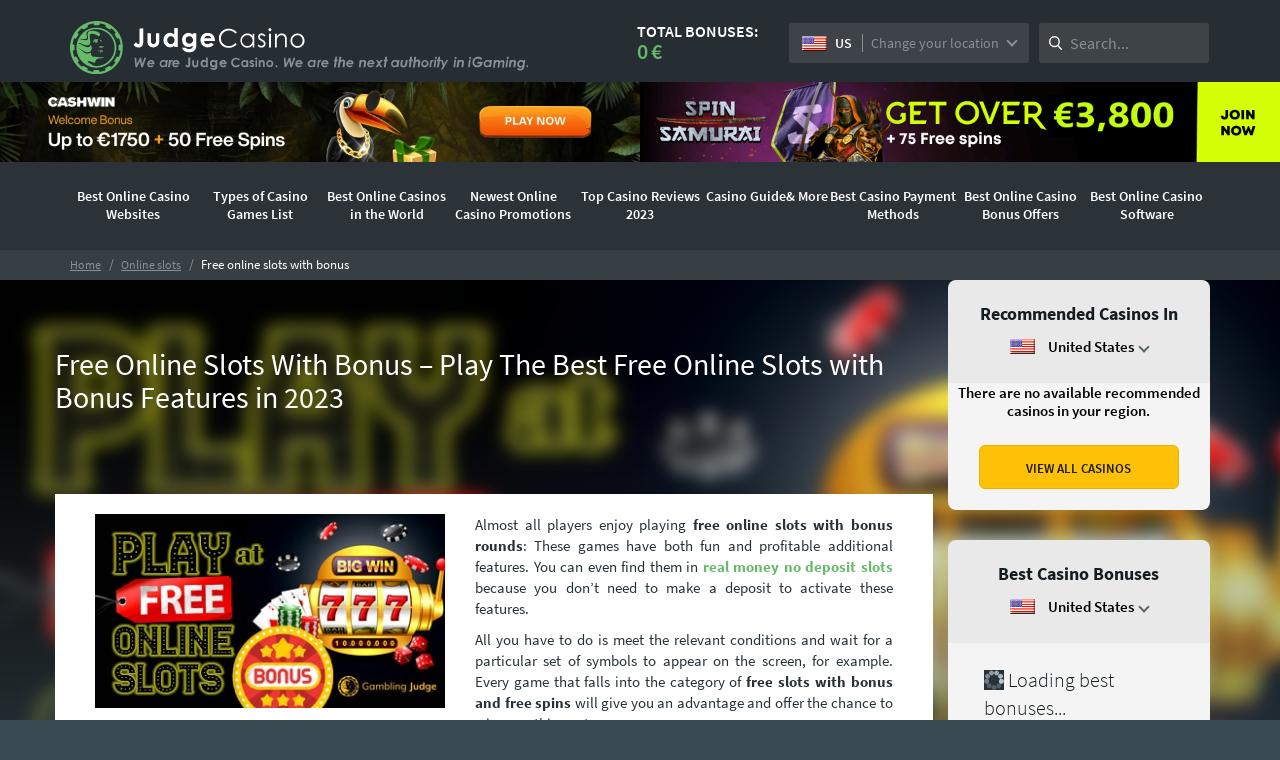

--- FILE ---
content_type: text/html; charset=UTF-8
request_url: https://www.judgecasino.com/online-slots/free-online-slots-with-bonus/
body_size: 18111
content:
<!DOCTYPE html><html lang="en"><head><meta http-equiv="Content-Type" content="text/html; charset=utf-8"><meta http-equiv="X-UA-Compatible" content="IE=edge"><meta name="viewport" content="width=device-width, initial-scale=1"><link href='https://www.judgecasino.com/wp-content/themes/rubindesignnou/assets/fonts/fontawesome-webfont.woff2' crossorigin rel='preload' as='font'><link href='https://www.judgecasino.com/wp-content/themes/rubindesignnou/assets/fonts/icomoon.woff?-c2uvdc' crossorigin rel='preload' as='font'><meta name='robots' content='max-image-preview:large' /><link href='https://fonts.gstatic.com' crossorigin='anonymous' rel='preconnect' /><link rel="https://api.w.org/" href="https://www.judgecasino.com/wp-json/" /><link rel="alternate" type="application/json" href="https://www.judgecasino.com/wp-json/wp/v2/pages/27606" /><meta name="generator" content="WordPress 5.8.12" /><link rel="alternate" type="application/json+oembed" href="https://www.judgecasino.com/wp-json/oembed/1.0/embed?url=https%3A%2F%2Fwww.judgecasino.com%2Fonline-slots%2Ffree-online-slots-with-bonus%2F" /><link rel="alternate" type="text/xml+oembed" href="https://www.judgecasino.com/wp-json/oembed/1.0/embed?url=https%3A%2F%2Fwww.judgecasino.com%2Fonline-slots%2Ffree-online-slots-with-bonus%2F&#038;format=xml" /><meta name="generator" content="Powered by WPBakery Page Builder - drag and drop page builder for WordPress."/> <!--[if lte IE 9]><link rel="stylesheet" type="text/css" href="https://www.judgecasino.com/wp-content/plugins/js_composer/assets/css/vc_lte_ie9.min.css" media="screen"><![endif]--><noscript><style type="text/css">.wpb_animate_when_almost_visible { opacity: 1; }</style></noscript><title>Free Online Slots With Bonus – Play The Best Bonus Slots  - JudgeCasino.com</title><meta name="description" content="Free online slots with bonus – We picked the best free slots online with bonus games in 2023. We also prepared a list of the best casinos to play them. " ><meta property="og:title" content="Free Online Slots With Bonus – Play The Best Bonus Slots  - JudgeCasino.com" ><meta property="og:description" content="Free online slots with bonus – We picked the best free slots online with bonus games in 2023. We also prepared a list of the best casinos to play them. " ><link rel="canonical" href="https://www.judgecasino.com/online-slots/free-online-slots-with-bonus/" > <!--[if lt IE 9]> <script src="https://oss.maxcdn.com/html5shiv/3.7.2/html5shiv.min.js"></script> <script src="https://oss.maxcdn.com/respond/1.4.2/respond.min.js"></script> <![endif]--><link rel="shortcut icon" href="/wp-content/themes/rubindesignnou/assets/img/favicon.png" /></head><body  class="page-template page-template-page-with-sidebar page-template-page-with-sidebar-php page page-id-27606 page-child parent-pageid-22317 wpb-js-composer js-comp-ver-5.5.5 vc_responsive"> <noscript><iframe src="https://www.googletagmanager.com/ns.html?id=GTM-M5BJ8P5R"
height="0" width="0" style="display:none;visibility:hidden"></iframe></noscript><div class="searchTarget"> <input type="text" title="Search Judge Casino" name="mobilesearch" placeholder="Search..." autocomplete="off"> <span id="searchCloseMobile">Cancel</span></div><header class="bg-green header-navigation-box"><p id="help-element" style="display:none" data-url="https://www.judgecasino.com/wp-content/themes/rubindesignnou"></p><div class="headerFirstRow"><div class="container"><div class="row"><div class="col-sm-2 col-md-4 col-lg-5 header-logo-image"> <a href="https://www.judgecasino.com"> <img data-lazyloaded="1" data-placeholder-resp="250x54" src="[data-uri]"  itemprop="logo" class="img-responsive header-logo hidden-sm hidden-xs small-device-logo" data-src="https://www.judgecasino.com/wp-content/themes/rubindesignnou/assets/img/JudgeCasino logo.svg" alt="JudgeCasino.com" width="250" height="54"><noscript><img  itemprop="logo" class="img-responsive header-logo hidden-sm hidden-xs small-device-logo" src="https://www.judgecasino.com/wp-content/themes/rubindesignnou/assets/img/JudgeCasino logo.svg" alt="JudgeCasino.com" width="250" height="54"></noscript> <img data-lazyloaded="1" data-placeholder-resp="75x75" src="[data-uri]"  itemprop="logo" class="img-responsive header-logo hidden-md visible-md-12 visible-xs-12 hidden-lg" data-src="https://www.judgecasino.com/wp-content/themes/rubindesignnou/assets/img/JudgeCasino logo-small.svg" alt="JudgeCasino.com" width="75" height="75"><noscript><img  itemprop="logo" class="img-responsive header-logo hidden-md visible-md-12 visible-xs-12 hidden-lg" src="https://www.judgecasino.com/wp-content/themes/rubindesignnou/assets/img/JudgeCasino logo-small.svg" alt="JudgeCasino.com" width="75" height="75"></noscript> </a></div><div class="col-lg-7 col-sm-10 col-md-8"><nav class="navbar navbar-default"><div class="container-fluid"><div class="navbar-header"> <span class="menuTitle">MENU</span> <button type="button" class="navbar-toggle collapsed" data-toggle="collapse" data-target="#rd-colapse"> <span class="sr-only">Toggle navigation</span> <span class="icon-bar"></span> <span class="icon-bar"></span> <span class="icon-bar"></span> </button></div><div class="s-wrap"><form method="GET" action="/quick-search" id="search" class="q-search"> <input type="text" title="Search Gambling Judge" id="q" name="q" placeholder="Search..." autocomplete="off"> <span id="searchClose"></span></form></div><div class="collapse navbar-collapse" id="rd-colapse"><div class="navbar-text navbar-right infos"><div class="pull-left bonuses"><p>TOTAL BONUSES:</p><div id="header-bonus-loader"><div id="fountainG_1" class="fountainG"></div><div id="fountainG_2" class="fountainG"></div><div id="fountainG_3" class="fountainG"></div><div id="fountainG_4" class="fountainG"></div><div id="fountainG_5" class="fountainG"></div><div id="fountainG_6" class="fountainG"></div><div id="fountainG_7" class="fountainG"></div><div id="fountainG_8" class="fountainG"></div></div><p class="values"><span class="odometer">0</span><span class="moneda">&euro;</span></p></div><div id="header-selectpicker" class="pull-right country"><div class="btn-group bootstrap-select bootstrap-initial-button general-select"   data-class="home-country-selectpicker"  > <button class="btn dropdown-toggle btn-default" data-toggle="dropdown" type="button" title="United States US"> <span class="filter-option invisible pull-left"> <span class="country-image sprite sprite-United States"> <img data-lazyloaded="1" data-placeholder-resp="25x15" src="[data-uri]" class="flag flag-us" width="25" height="15" alt="contry blank flag" data-src="https://www.judgecasino.com/wp-content/themes/rubindesignnou/assets/img/blank.gif"><noscript><img class="flag flag-us" width="25" height="15" alt="contry blank flag" src="https://www.judgecasino.com/wp-content/themes/rubindesignnou/assets/img/blank.gif"></noscript> </span> <span class="country-long-name" data-id="819">United States</span> <span class="country-short-name">US</span> </span> <span class="changeLocationText">Change your location</span> <span class="caret"></span> </button></div></div></div></div></div></nav></div></div></div></div><div class="bannerRow"> <a href="/play/cashwin/offer"> <img data-lazyloaded="1" src="[data-uri]" width="960" height="120" data-src="https://www.judgecasino.com/wp-content/uploads/2023/04/cashwin-banner-960-120.webp" class="attachment-full size-full" alt="cashwin banner" loading="lazy" data-srcset="https://www.judgecasino.com/wp-content/uploads/2023/04/cashwin-banner-960-120.webp 960w, https://www.judgecasino.com/wp-content/uploads/2023/04/cashwin-banner-960-120-300x38.webp 300w, https://www.judgecasino.com/wp-content/uploads/2023/04/cashwin-banner-960-120-768x96.webp 768w" data-sizes="(max-width: 960px) 100vw, 960px" /><noscript><img width="960" height="120" src="https://www.judgecasino.com/wp-content/uploads/2023/04/cashwin-banner-960-120.webp" class="attachment-full size-full" alt="cashwin banner" loading="lazy" srcset="https://www.judgecasino.com/wp-content/uploads/2023/04/cashwin-banner-960-120.webp 960w, https://www.judgecasino.com/wp-content/uploads/2023/04/cashwin-banner-960-120-300x38.webp 300w, https://www.judgecasino.com/wp-content/uploads/2023/04/cashwin-banner-960-120-768x96.webp 768w" sizes="(max-width: 960px) 100vw, 960px" /></noscript> </a> <a href="/play/spinsamurai/offer"> <img data-lazyloaded="1" src="[data-uri]" width="960" height="120" data-src="https://www.judgecasino.com/wp-content/uploads/2021/09/spin-samurai-banner1.png" class="attachment-full size-full" alt="spin samurai banner" loading="lazy" data-srcset="https://www.judgecasino.com/wp-content/uploads/2021/09/spin-samurai-banner1.png 960w, https://www.judgecasino.com/wp-content/uploads/2021/09/spin-samurai-banner1-300x38.png 300w, https://www.judgecasino.com/wp-content/uploads/2021/09/spin-samurai-banner1-768x96.png 768w" data-sizes="(max-width: 960px) 100vw, 960px" /><noscript><img width="960" height="120" src="https://www.judgecasino.com/wp-content/uploads/2021/09/spin-samurai-banner1.png" class="attachment-full size-full" alt="spin samurai banner" loading="lazy" srcset="https://www.judgecasino.com/wp-content/uploads/2021/09/spin-samurai-banner1.png 960w, https://www.judgecasino.com/wp-content/uploads/2021/09/spin-samurai-banner1-300x38.png 300w, https://www.judgecasino.com/wp-content/uploads/2021/09/spin-samurai-banner1-768x96.png 768w" sizes="(max-width: 960px) 100vw, 960px" /></noscript> </a></div><div class="headerSecondRow"><div class="container"><div class="row"><div class="col-md-12"><div class="subMenuTarget"></div><div class="locationTarget"><p class="locationTitle">Choose your location</p> <span class="locationBack"><img data-lazyloaded="1" src="[data-uri]" data-src="/wp-content/themes/rubindesignnou/assets/img/back-arrow.svg"><noscript><img src="/wp-content/themes/rubindesignnou/assets/img/back-arrow.svg"></noscript></span><div class="locationHtml"></div></div><ul id="menu-line" class="nav navbar-nav"><li id="menu-item-23907" class="menu-item menu-item-type-custom menu-item-object-custom menu-item-has-children wdm-has-child menu-item-23907"><a href="https://www.judgecasino.com/online-casino/">Best Online Casino Websites</a><span class="subMenuActivator"><img data-lazyloaded="1" src="[data-uri]" data-src="/wp-content/themes/rubindesignnou/assets/img/chevron.svg"><noscript><img src="/wp-content/themes/rubindesignnou/assets/img/chevron.svg"></noscript></span><ul class="dropdown-menu list-unstyled"><p class="parentSubmenu">Best Online Casino Websites<span class="subMenuBack"><img data-lazyloaded="1" src="[data-uri]" data-src="/wp-content/themes/rubindesignnou/assets/img/back-arrow.svg"><noscript><img src="/wp-content/themes/rubindesignnou/assets/img/back-arrow.svg"></noscript></span></p><div class="col-md-3 subMenuLinks"><li id="menu-item-23908" class="menu-item menu-item-type-custom menu-item-object-custom menu-item-23908"><a href="https://www.judgecasino.com/online-casino/new-online-casinos/">Top New Casino</a></li><li id="menu-item-23909" class="menu-item menu-item-type-custom menu-item-object-custom menu-item-23909"><a href="https://www.judgecasino.com/online-casino/vip-program/">Casino VIP Program</a></li><li id="menu-item-23911" class="menu-item menu-item-type-custom menu-item-object-custom menu-item-23911"><a href="https://www.judgecasino.com/online-casino/legit/">Legit Online Casinos</a></li><li id="menu-item-24090" class="menu-item menu-item-type-custom menu-item-object-custom menu-item-24090"><a href="https://www.judgecasino.com/online-casino/approved-casinos/">Most Trusted Casinos</a></li><li id="menu-item-23913" class="menu-item menu-item-type-custom menu-item-object-custom menu-item-23913"><a href="https://www.judgecasino.com/online-casinos/safe-online-casinos/">List of Safe Online Casinos</a></li><li id="menu-item-31346" class="menu-item menu-item-type-custom menu-item-object-custom menu-item-31346"><a href="https://www.judgecasino.com/online-casino/pay-n-play-casino/">Pay n Play Casino</a></li><li id="menu-item-22347" class="menu-item menu-item-type-custom menu-item-object-custom wdm-has-child menu-item-22347"><a href="https://www.judgecasino.com/mobile-casino/">Mobile Casino List</a></li><li id="menu-item-24895" class="menu-item menu-item-type-custom menu-item-object-custom wdm-has-child menu-item-24895"><a href="https://www.judgecasino.com/bitcoin-casino/">Best Bitcoin Casinos</a></li><li id="menu-item-24896" class="menu-item menu-item-type-custom menu-item-object-custom wdm-has-child menu-item-24896"><a href="https://www.judgecasino.com/live-casino/">Live Dealer Online Casino</a></li><li id="menu-item-25125" class="menu-item menu-item-type-custom menu-item-object-custom menu-item-25125"><a href="https://www.judgecasino.com/online-casinos/which-is-the-best-online-casino-company-in-the-uk/">UK Casino Companies</a></li></div><div class="col-md-9 adsMenu"><p class="h2">Judge's Picks</p><div class="col-md-4"><a href="https://www.judgecasino.com/promotions/cashwin-welcome-bonus/"><img data-lazyloaded="1" src="[data-uri]" data-src="https://www.judgecasino.com/wp-content/uploads/2023/04/cashwin-medium-logo.png"><noscript><img src="https://www.judgecasino.com/wp-content/uploads/2023/04/cashwin-medium-logo.png"></noscript><p class="h4">Cashwin Casino</p></a></div><div class="col-md-4"><a href="https://www.judgecasino.com/promotions/mystake-casino-welcome-bonus/"><img data-lazyloaded="1" src="[data-uri]" data-src="https://www.judgecasino.com/wp-content/uploads/2021/10/mystake-medium-logo.png"><noscript><img src="https://www.judgecasino.com/wp-content/uploads/2021/10/mystake-medium-logo.png"></noscript><p class="h4">MyStake Casino</p></a></div><div class="col-md-4"><a href="https://www.judgecasino.com/promotions/iwildcasino-welcome-bonus/"><img data-lazyloaded="1" src="[data-uri]" data-src="https://www.judgecasino.com/wp-content/uploads/2021/12/iwild-casino-medium-logo.png"><noscript><img src="https://www.judgecasino.com/wp-content/uploads/2021/12/iwild-casino-medium-logo.png"></noscript><p class="h4">iWild Casino</p></a></div></div></ul></li><li id="menu-item-24163" class="menu-item menu-item-type-custom menu-item-object-custom menu-item-has-children menu-item-24163"><a href="https://www.judgecasino.com/online-casino-games/">Types of Casino Games List</a><span class="subMenuActivator"><img data-lazyloaded="1" src="[data-uri]" data-src="/wp-content/themes/rubindesignnou/assets/img/chevron.svg"><noscript><img src="/wp-content/themes/rubindesignnou/assets/img/chevron.svg"></noscript></span><ul class="dropdown-menu list-unstyled"><p class="parentSubmenu">Types of Casino Games List<span class="subMenuBack"><img data-lazyloaded="1" src="[data-uri]" data-src="/wp-content/themes/rubindesignnou/assets/img/back-arrow.svg"><noscript><img src="/wp-content/themes/rubindesignnou/assets/img/back-arrow.svg"></noscript></span></p><div class="col-md-3 subMenuLinks"><li id="menu-item-24164" class="menu-item menu-item-type-custom menu-item-object-custom wdm-has-child menu-item-24164"><a href="https://www.judgecasino.com/blackjack/">Blackjack Online</a></li><li id="menu-item-24180" class="menu-item menu-item-type-custom menu-item-object-custom menu-item-24180"><a href="https://www.judgecasino.com/blackjack/how-to-play-blackjack/">How to play Blackjack</a></li><li id="menu-item-24176" class="menu-item menu-item-type-custom menu-item-object-custom menu-item-24176"><a href="https://www.judgecasino.com/blackjack/real-money">Real Money Blackjack</a></li><li id="menu-item-24179" class="menu-item menu-item-type-custom menu-item-object-custom menu-item-24179"><a href="https://www.judgecasino.com/blackjack/high-limit-blackjack/">High limit Blackjack</a></li><li id="menu-item-24178" class="menu-item menu-item-type-custom menu-item-object-custom menu-item-24178"><a href="https://www.judgecasino.com/blackjack/paypal-blackjack/">Blackjack with Paypal</a></li><li id="menu-item-24165" class="menu-item menu-item-type-custom menu-item-object-custom wdm-has-child menu-item-24165"><a href="https://www.judgecasino.com/roulette/">Roulette Online</a></li><li id="menu-item-24184" class="menu-item menu-item-type-custom menu-item-object-custom menu-item-24184"><a href="https://www.judgecasino.com/roulette/how-to-play-roulette/">How to Play Roulette</a></li><li id="menu-item-24183" class="menu-item menu-item-type-custom menu-item-object-custom menu-item-24183"><a href="https://www.judgecasino.com/roulette/high-stakes-roulette/">High Stakes Roulette Online</a></li><li id="menu-item-24166" class="menu-item menu-item-type-custom menu-item-object-custom wdm-has-child menu-item-24166"><a href="https://www.judgecasino.com/online-slots/">Best Online Slots</a></li><li id="menu-item-24174" class="menu-item menu-item-type-custom menu-item-object-custom menu-item-24174"><a href="https://www.judgecasino.com/online-slots/high-limit-high-stakes-high-roller/">High Stakes Casino</a></li></div></ul></li><li id="menu-item-23917" class="menu-item menu-item-type-custom menu-item-object-custom menu-item-has-children wdm-has-child menu-item-23917"><a href="https://www.judgecasino.com/country/">Best Online Casinos in the World</a><span class="subMenuActivator"><img data-lazyloaded="1" src="[data-uri]" data-src="/wp-content/themes/rubindesignnou/assets/img/chevron.svg"><noscript><img src="/wp-content/themes/rubindesignnou/assets/img/chevron.svg"></noscript></span><ul class="dropdown-menu list-unstyled"><p class="parentSubmenu">Best Online Casinos in the World<span class="subMenuBack"><img data-lazyloaded="1" src="[data-uri]" data-src="/wp-content/themes/rubindesignnou/assets/img/back-arrow.svg"><noscript><img src="/wp-content/themes/rubindesignnou/assets/img/back-arrow.svg"></noscript></span></p><div class="col-md-3 subMenuLinks"><li id="menu-item-24079" class="menu-item menu-item-type-custom menu-item-object-custom menu-item-24079"><a href="https://www.judgecasino.com/country/online-casino-usa/">Online Casinos for USA</a></li><li id="menu-item-24080" class="menu-item menu-item-type-custom menu-item-object-custom menu-item-24080"><a href="https://www.judgecasino.com/country/online-casino-australia/">Best Online Casinos in Australia</a></li><li id="menu-item-24935" class="menu-item menu-item-type-custom menu-item-object-custom menu-item-24935"><a href="https://www.judgecasino.com/country/online-casino-uk/">Online Casino UK</a></li><li id="menu-item-42688" class="menu-item menu-item-type-custom menu-item-object-custom menu-item-42688"><a href="https://www.judgecasino.com/country/online-casino-sweden/">Online Casino Sweden</a></li><li id="menu-item-42686" class="menu-item menu-item-type-custom menu-item-object-custom menu-item-42686"><a href="https://www.judgecasino.com/country/online-casino-canada/">Online Casino Canada</a></li><li id="menu-item-42687" class="menu-item menu-item-type-custom menu-item-object-custom menu-item-42687"><a href="https://www.judgecasino.com/country/online-casino-german/">Online Casino German</a></li><li id="menu-item-24078" class="menu-item menu-item-type-custom menu-item-object-custom menu-item-24078"><a href="https://www.judgecasino.com/country/online-casino-russia/">Online Casino Russian</a></li><li id="menu-item-42689" class="menu-item menu-item-type-custom menu-item-object-custom menu-item-42689"><a href="https://www.judgecasino.com/country/online-casino-new-zealand/">Online Casino New Zealand</a></li><li id="menu-item-24081" class="menu-item menu-item-type-custom menu-item-object-custom menu-item-24081"><a href="https://www.judgecasino.com/country/online-casino-finland/">Online Casino in Finland</a></li><li id="menu-item-24084" class="menu-item menu-item-type-custom menu-item-object-custom menu-item-24084"><a href="https://www.judgecasino.com/country/online-casino-austria/">Best Online Casino Austria</a></li></div></ul></li><li id="menu-item-1377" class="menu-item menu-item-type-custom menu-item-object-custom menu-item-has-children wdm-has-child menu-item-1377"><a href="https://www.judgecasino.com/promotions/">Newest Online Casino Promotions</a><span class="subMenuActivator"><img data-lazyloaded="1" src="[data-uri]" data-src="/wp-content/themes/rubindesignnou/assets/img/chevron.svg"><noscript><img src="/wp-content/themes/rubindesignnou/assets/img/chevron.svg"></noscript></span><ul class="dropdown-menu list-unstyled"><p class="parentSubmenu">Newest Online Casino Promotions<span class="subMenuBack"><img data-lazyloaded="1" src="[data-uri]" data-src="/wp-content/themes/rubindesignnou/assets/img/back-arrow.svg"><noscript><img src="/wp-content/themes/rubindesignnou/assets/img/back-arrow.svg"></noscript></span></p><div class="col-md-3 subMenuLinks"><li id="menu-item-48552" class="menu-item menu-item-type-post_type menu-item-object-post menu-item-48552"><a href="https://www.judgecasino.com/promotions/cashwin-welcome-bonus/">Cashwin Welcome Package: Up to €1750 + 50 Free Spins</a></li><li id="menu-item-42691" class="menu-item menu-item-type-custom menu-item-object-custom menu-item-42691"><a href="https://www.judgecasino.com/promotions/betwinner-casino-welcome-bonus/">BetWinner Casino Welcome Bonus: 100% Up To €300</a></li><li id="menu-item-42692" class="menu-item menu-item-type-custom menu-item-object-custom menu-item-42692"><a href="https://www.judgecasino.com/promotions/better-dice-casino-welcome-bonus/">Better Dice Casino Welcome Bonus: Up to €3500 + 100 Free Spins</a></li><li id="menu-item-42693" class="menu-item menu-item-type-custom menu-item-object-custom menu-item-42693"><a href="https://www.judgecasino.com/promotions/bitkingz-casino-welcome-bonus/">Bitkingz Casino Welcome Bonus: Up to €350 / 0.025 BTC</a></li><li id="menu-item-42694" class="menu-item menu-item-type-custom menu-item-object-custom menu-item-42694"><a href="https://www.judgecasino.com/promotions/megaslot-casino-welcome-bonus/">Megaslot Casino Welcome Bonus: Up to €200 + 200 Free Spins</a></li><li id="menu-item-42697" class="menu-item menu-item-type-custom menu-item-object-custom menu-item-42697"><a href="https://www.judgecasino.com/promotions/skol-casino-welcome-bonus/">Skol Casino Welcome Bonus: Up to €1300 + 250 Free Spins</a></li><li id="menu-item-42698" class="menu-item menu-item-type-custom menu-item-object-custom menu-item-42698"><a href="https://www.judgecasino.com/promotions/premier-casino-welcome-bonus/">Premier Casino Welcome Bonus: Up to €600 + 100 Free Spins</a></li><li id="menu-item-42699" class="menu-item menu-item-type-custom menu-item-object-custom menu-item-42699"><a href="https://www.judgecasino.com/promotions/winota-casino-welcome-bonus/">Winota Casino Welcome Bonus: 100% up to €500 + 100 Bonus Spins</a></li><li id="menu-item-42700" class="menu-item menu-item-type-custom menu-item-object-custom menu-item-42700"><a href="https://www.judgecasino.com/promotions/cobra-casino-welcome-bonus-100-up-to-e500-250-free-spins/">Cobra Casino Welcome Bonus: 100% up to €500 + 250 Free Spins</a></li><li id="menu-item-42701" class="menu-item menu-item-type-custom menu-item-object-custom menu-item-42701"><a href="https://www.judgecasino.com/promotions/powbet-casino-welcome-bonus/">Powbet Casino Welcome Bonus: 100% up to €500 + 200 Free Spins</a></li></div></ul></li><li id="menu-item-18298" class="menu-item menu-item-type-custom menu-item-object-custom menu-item-has-children menu-item-18298"><a title="Best Reviews" href="https://www.judgecasino.com/reviews/">Top Casino Reviews 2023</a><span class="subMenuActivator"><img data-lazyloaded="1" src="[data-uri]" data-src="/wp-content/themes/rubindesignnou/assets/img/chevron.svg"><noscript><img src="/wp-content/themes/rubindesignnou/assets/img/chevron.svg"></noscript></span><ul class="dropdown-menu list-unstyled"><p class="parentSubmenu">Top Casino Reviews 2023<span class="subMenuBack"><img data-lazyloaded="1" src="[data-uri]" data-src="/wp-content/themes/rubindesignnou/assets/img/back-arrow.svg"><noscript><img src="/wp-content/themes/rubindesignnou/assets/img/back-arrow.svg"></noscript></span></p><div class="col-md-3 subMenuLinks"><li id="menu-item-48553" class="menu-item menu-item-type-custom menu-item-object-custom wdm-has-child menu-item-48553"><a href="https://www.judgecasino.com/reviews/cashwin/">Cashwin Casino</a></li><li id="menu-item-47183" class="menu-item menu-item-type-custom menu-item-object-custom wdm-has-child menu-item-47183"><a href="https://www.judgecasino.com/reviews/jackpoty/">Jackpoty Casino</a></li><li id="menu-item-44143" class="menu-item menu-item-type-custom menu-item-object-custom wdm-has-child menu-item-44143"><a href="https://www.judgecasino.com/reviews/iwild-casino/">iWild Casino</a></li><li id="menu-item-47181" class="menu-item menu-item-type-custom menu-item-object-custom wdm-has-child menu-item-47181"><a href="https://www.judgecasino.com/reviews/bc-game/">BC.Game Casino</a></li><li id="menu-item-43596" class="menu-item menu-item-type-custom menu-item-object-custom wdm-has-child menu-item-43596"><a href="https://www.judgecasino.com/reviews/mystake/">MyStake</a></li><li id="menu-item-43597" class="menu-item menu-item-type-custom menu-item-object-custom wdm-has-child menu-item-43597"><a href="https://www.judgecasino.com/reviews/boomerang/">Boomerang Casino</a></li><li id="menu-item-44849" class="menu-item menu-item-type-custom menu-item-object-custom wdm-has-child menu-item-44849"><a href="https://www.judgecasino.com/reviews/octocasino/">Octocasino</a></li><li id="menu-item-38006" class="menu-item menu-item-type-custom menu-item-object-custom wdm-has-child menu-item-38006"><a href="https://www.judgecasino.com/reviews/leovegas/">LeoVegas</a></li><li id="menu-item-40684" class="menu-item menu-item-type-custom menu-item-object-custom wdm-has-child menu-item-40684"><a href="https://www.judgecasino.com/reviews/betwinner/">BetWinner</a></li><li id="menu-item-34011" class="menu-item menu-item-type-custom menu-item-object-custom wdm-has-child menu-item-34011"><a href="https://www.judgecasino.com/reviews/ohmyspins/">OhMySpins Casino</a></li><li id="menu-item-41435" class="menu-item menu-item-type-custom menu-item-object-custom wdm-has-child menu-item-41435"><a href="https://www.judgecasino.com/reviews/betterdice/">BetterDice Casino</a></li><li id="menu-item-38997" class="menu-item menu-item-type-custom menu-item-object-custom wdm-has-child menu-item-38997"><a href="https://www.judgecasino.com/reviews/bitkingz/">BitKingz</a></li><li id="menu-item-40411" class="menu-item menu-item-type-custom menu-item-object-custom wdm-has-child menu-item-40411"><a href="https://www.judgecasino.com/reviews/megaslot/">Megaslot Casino</a></li><li id="menu-item-41357" class="menu-item menu-item-type-custom menu-item-object-custom wdm-has-child menu-item-41357"><a href="https://www.judgecasino.com/reviews/skol/">Skol Casino</a></li><li id="menu-item-45663" class="menu-item menu-item-type-custom menu-item-object-custom wdm-has-child menu-item-45663"><a href="https://www.judgecasino.com/reviews/casinoly/">Casinoly</a></li><li id="menu-item-42532" class="menu-item menu-item-type-custom menu-item-object-custom wdm-has-child menu-item-42532"><a href="https://www.judgecasino.com/reviews/premier/">Premier Casino</a></li><li id="menu-item-37441" class="menu-item menu-item-type-custom menu-item-object-custom wdm-has-child menu-item-37441"><a href="https://www.judgecasino.com/reviews/winota-casino/">Winota</a></li><li id="menu-item-28344" class="menu-item menu-item-type-custom menu-item-object-custom wdm-has-child menu-item-28344"><a href="https://www.judgecasino.com/reviews/cobra-casino/">Cobra Casino</a></li><li id="menu-item-42534" class="menu-item menu-item-type-custom menu-item-object-custom wdm-has-child menu-item-42534"><a href="https://www.judgecasino.com/reviews/powbet/">Powbet Casino</a></li><li id="menu-item-42537" class="menu-item menu-item-type-custom menu-item-object-custom wdm-has-child menu-item-42537"><a href="https://www.judgecasino.com/reviews/zetcasino/">Zet Casino</a></li><li id="menu-item-29228" class="menu-item menu-item-type-custom menu-item-object-custom wdm-has-child menu-item-29228"><a href="https://www.judgecasino.com/reviews/fezbet/">Fezbet</a></li></div></ul></li><li id="menu-item-24188" class="menu-item menu-item-type-custom menu-item-object-custom menu-item-has-children wdm-has-child menu-item-24188"><a href="https://www.judgecasino.com/online-casino-guide/">Casino Guide&#038; More</a><span class="subMenuActivator"><img data-lazyloaded="1" src="[data-uri]" data-src="/wp-content/themes/rubindesignnou/assets/img/chevron.svg"><noscript><img src="/wp-content/themes/rubindesignnou/assets/img/chevron.svg"></noscript></span><ul class="dropdown-menu list-unstyled"><p class="parentSubmenu">Casino Guide&#038; More<span class="subMenuBack"><img data-lazyloaded="1" src="[data-uri]" data-src="/wp-content/themes/rubindesignnou/assets/img/back-arrow.svg"><noscript><img src="/wp-content/themes/rubindesignnou/assets/img/back-arrow.svg"></noscript></span></p><div class="col-md-3 subMenuLinks"><li id="menu-item-24185" class="menu-item menu-item-type-custom menu-item-object-custom menu-item-24185"><a href="https://www.judgecasino.com/blackjack/guide/">Blackjack Guide</a></li><li id="menu-item-24897" class="menu-item menu-item-type-custom menu-item-object-custom menu-item-24897"><a href="https://www.judgecasino.com/blackjack/atlantic-city-blackjack/">Atlantic City Blackjack Guide</a></li><li id="menu-item-24186" class="menu-item menu-item-type-custom menu-item-object-custom menu-item-24186"><a href="https://www.judgecasino.com/roulette/roulette-guide/">Guide to Playing Roulette</a></li><li id="menu-item-24898" class="menu-item menu-item-type-custom menu-item-object-custom menu-item-24898"><a href="https://www.judgecasino.com/roulette/roulette-money-management/">Roulette Money Management</a></li><li id="menu-item-24899" class="menu-item menu-item-type-custom menu-item-object-custom menu-item-24899"><a href="https://www.judgecasino.com/roulette/roulette-rules/">Roulette Rules</a></li><li id="menu-item-24900" class="menu-item menu-item-type-custom menu-item-object-custom menu-item-24900"><a href="https://www.judgecasino.com/roulette/roulette-tips/">Roulette Tips</a></li><li id="menu-item-24187" class="menu-item menu-item-type-custom menu-item-object-custom menu-item-24187"><a href="https://www.judgecasino.com/roulette/low-stakes-roulette-guide">Low Stakes Roulette</a></li><li id="menu-item-22351" class="menu-item menu-item-type-custom menu-item-object-custom wdm-has-child menu-item-22351"><a href="https://www.judgecasino.com/tutorials/">Casino Tutorials</a></li><li id="menu-item-24189" class="menu-item menu-item-type-custom menu-item-object-custom menu-item-24189"><a href="https://www.judgecasino.com/online-casino-guide/are-online-casinos-rigged/">Are Online Casinos Rigged</a></li><li id="menu-item-24901" class="menu-item menu-item-type-custom menu-item-object-custom menu-item-24901"><a href="https://www.judgecasino.com/online-casino-bonuses/online-casino-bonus-guide/">Online Casino Bonus Guide</a></li></div></ul></li><li id="menu-item-23919" class="menu-item menu-item-type-custom menu-item-object-custom menu-item-has-children wdm-has-child menu-item-23919"><a href="https://www.judgecasino.com/online-casino-payment/">Best Casino Payment Methods</a><span class="subMenuActivator"><img data-lazyloaded="1" src="[data-uri]" data-src="/wp-content/themes/rubindesignnou/assets/img/chevron.svg"><noscript><img src="/wp-content/themes/rubindesignnou/assets/img/chevron.svg"></noscript></span><ul class="dropdown-menu list-unstyled"><p class="parentSubmenu">Best Casino Payment Methods<span class="subMenuBack"><img data-lazyloaded="1" src="[data-uri]" data-src="/wp-content/themes/rubindesignnou/assets/img/back-arrow.svg"><noscript><img src="/wp-content/themes/rubindesignnou/assets/img/back-arrow.svg"></noscript></span></p><div class="col-md-3 subMenuLinks"><li id="menu-item-23921" class="menu-item menu-item-type-custom menu-item-object-custom menu-item-23921"><a href="https://www.judgecasino.com/online-casino-payment/paypal-online-casino/">Legit Online Casino Paypal</a></li><li id="menu-item-23920" class="menu-item menu-item-type-custom menu-item-object-custom menu-item-23920"><a href="https://www.judgecasino.com/online-casino-payment/neteller-online-casinos/">Neteller Casinos</a></li><li id="menu-item-23922" class="menu-item menu-item-type-custom menu-item-object-custom menu-item-23922"><a href="https://www.judgecasino.com/online-casino-payment/mastercard-casino/">Mastercard Casinos</a></li><li id="menu-item-23923" class="menu-item menu-item-type-custom menu-item-object-custom menu-item-23923"><a href="https://www.judgecasino.com/online-casino-payment/paysafecard-online-casino/">Top Online Casinos that accept Paysafecard</a></li><li id="menu-item-23924" class="menu-item menu-item-type-custom menu-item-object-custom menu-item-23924"><a href="https://www.judgecasino.com/online-casino-payment/trustly-casinos/">Trustly Casinos</a></li><li id="menu-item-23925" class="menu-item menu-item-type-custom menu-item-object-custom menu-item-23925"><a href="https://www.judgecasino.com/online-casino-payment/instant-withdrawal-casino/">Instant Withdrawal Casino Sites</a></li><li id="menu-item-23926" class="menu-item menu-item-type-custom menu-item-object-custom menu-item-23926"><a href="https://www.judgecasino.com/online-casino-payment/no-minimum-deposit-casino/">No Minimum Deposit Casino</a></li><li id="menu-item-23927" class="menu-item menu-item-type-custom menu-item-object-custom menu-item-23927"><a href="https://www.judgecasino.com/online-casino-payment/minimum-deposit-casino/">Minimum Deposit Casinos</a></li><li id="menu-item-24172" class="menu-item menu-item-type-custom menu-item-object-custom menu-item-24172"><a href="https://www.judgecasino.com/online-casino-payment/best-online-casinos-that-payout/">Highest Paying Online Casinos</a></li><li id="menu-item-24173" class="menu-item menu-item-type-custom menu-item-object-custom menu-item-24173"><a href="https://www.judgecasino.com/online-casino-payment/casino-minimum-deposit-1/">Casino Minimum Deposit $1</a></li></div></ul></li><li id="menu-item-24089" class="menu-item menu-item-type-custom menu-item-object-custom menu-item-has-children wdm-has-child menu-item-24089"><a href="https://www.judgecasino.com/online-casino-bonuses/">Best Online Casino Bonus Offers</a><span class="subMenuActivator"><img data-lazyloaded="1" src="[data-uri]" data-src="/wp-content/themes/rubindesignnou/assets/img/chevron.svg"><noscript><img src="/wp-content/themes/rubindesignnou/assets/img/chevron.svg"></noscript></span><ul class="dropdown-menu list-unstyled"><p class="parentSubmenu">Best Online Casino Bonus Offers<span class="subMenuBack"><img data-lazyloaded="1" src="[data-uri]" data-src="/wp-content/themes/rubindesignnou/assets/img/back-arrow.svg"><noscript><img src="/wp-content/themes/rubindesignnou/assets/img/back-arrow.svg"></noscript></span></p><div class="col-md-3 subMenuLinks"><li id="menu-item-24159" class="menu-item menu-item-type-custom menu-item-object-custom menu-item-24159"><a href="https://www.judgecasino.com/tutorials/types-of-online-casino-bonuses/">Types of Casino bonuses</a></li><li id="menu-item-25221" class="menu-item menu-item-type-custom menu-item-object-custom menu-item-25221"><a href="https://www.judgecasino.com/online-casino-bonuses/welcome-bonus-casino/">Best Casino Welcome Bonus</a></li><li id="menu-item-32046" class="menu-item menu-item-type-custom menu-item-object-custom menu-item-32046"><a href="https://www.judgecasino.com/online-casino-bonuses/best-5-dollar-match-bonus-online-casino/">Best 5 Dollar Match Bonus Online Casino</a></li><li id="menu-item-25074" class="menu-item menu-item-type-custom menu-item-object-custom menu-item-25074"><a href="https://www.judgecasino.com/online-casino-bonuses/match-bonuses/">Match Up Bonus</a></li><li id="menu-item-24161" class="menu-item menu-item-type-custom menu-item-object-custom menu-item-24161"><a href="https://www.judgecasino.com/online-casino-bonuses/low-wagering-casino-bonuses/">Best Casino Bonus Low Wagering</a></li><li id="menu-item-24162" class="menu-item menu-item-type-custom menu-item-object-custom menu-item-24162"><a href="https://www.judgecasino.com/online-casino-bonuses/no-rules-no-playthrough-casino-bonuses/">No Playthrough Casino Bonus</a></li><li id="menu-item-24902" class="menu-item menu-item-type-custom menu-item-object-custom menu-item-24902"><a href="https://www.judgecasino.com/online-casino-bonuses/high-roller-bonus/">High Roller Casino Bonuses</a></li><li id="menu-item-24903" class="menu-item menu-item-type-custom menu-item-object-custom menu-item-24903"><a href="https://www.judgecasino.com/online-slots/best-bonus-slots/">Best Bonus Slots</a></li><li id="menu-item-25141" class="menu-item menu-item-type-custom menu-item-object-custom menu-item-25141"><a href="https://www.judgecasino.com/online-casino-bonuses/200-casino-bonus/">200 Match Bonus Casino</a></li><li id="menu-item-25185" class="menu-item menu-item-type-custom menu-item-object-custom menu-item-25185"><a href="https://www.judgecasino.com/online-casino-bonuses/300-casino-bonus/">300 Casino Bonus</a></li></div></ul></li><li id="menu-item-24169" class="menu-item menu-item-type-custom menu-item-object-custom menu-item-has-children wdm-has-child menu-item-24169"><a href="https://www.judgecasino.com/casino-software/">Best Online Casino Software</a><span class="subMenuActivator"><img data-lazyloaded="1" src="[data-uri]" data-src="/wp-content/themes/rubindesignnou/assets/img/chevron.svg"><noscript><img src="/wp-content/themes/rubindesignnou/assets/img/chevron.svg"></noscript></span><ul class="dropdown-menu list-unstyled"><p class="parentSubmenu">Best Online Casino Software<span class="subMenuBack"><img data-lazyloaded="1" src="[data-uri]" data-src="/wp-content/themes/rubindesignnou/assets/img/back-arrow.svg"><noscript><img src="/wp-content/themes/rubindesignnou/assets/img/back-arrow.svg"></noscript></span></p><div class="col-md-3 subMenuLinks"><li id="menu-item-25121" class="menu-item menu-item-type-custom menu-item-object-custom menu-item-25121"><a href="https://www.judgecasino.com/casino-software/netent-casino/">NetEnt Casino List 2021</a></li><li id="menu-item-25072" class="menu-item menu-item-type-custom menu-item-object-custom menu-item-25072"><a href="https://www.judgecasino.com/casino-software/evolution-gaming-casino/">Evolution Gaming</a></li><li id="menu-item-25073" class="menu-item menu-item-type-custom menu-item-object-custom menu-item-25073"><a href="https://www.judgecasino.com/casino-software/microgaming-casino/">Microgaming Casinos Full List</a></li><li id="menu-item-25070" class="menu-item menu-item-type-custom menu-item-object-custom menu-item-25070"><a href="https://www.judgecasino.com/casino-software/igt-casino/">IGT</a></li><li id="menu-item-25071" class="menu-item menu-item-type-custom menu-item-object-custom menu-item-25071"><a href="https://www.judgecasino.com/casino-software/novomatic-casino/">Best Novomatic Casino</a></li><li id="menu-item-24193" class="menu-item menu-item-type-custom menu-item-object-custom menu-item-24193"><a href="https://www.judgecasino.com/casino-software/rtg/">Complete RTG Casino List</a></li><li id="menu-item-24194" class="menu-item menu-item-type-custom menu-item-object-custom menu-item-24194"><a href="https://www.judgecasino.com/casino-software/rival/">The Best Rival Gaming Casinos</a></li><li id="menu-item-25129" class="menu-item menu-item-type-custom menu-item-object-custom menu-item-25129"><a href="https://www.judgecasino.com/casino-software/endorphina-casino/">Endorphina</a></li><li id="menu-item-25130" class="menu-item menu-item-type-custom menu-item-object-custom menu-item-25130"><a href="https://www.judgecasino.com/casino-software/thunderkick-casino/">Thunderkick</a></li><li id="menu-item-25131" class="menu-item menu-item-type-custom menu-item-object-custom menu-item-25131"><a href="https://www.judgecasino.com/casino-software/pragmatic-play-casino/">Pragmatic Casino List</a></li></div></ul></li></ul></div></div></div></div></header><div class="rd-separator breadcrumb_active"><div class="container"><ul itemscope itemtype="http://schema.org/BreadcrumbList" class="breadcrumbs"><li itemprop="itemListElement" itemscope
itemtype="http://schema.org/ListItem" class="home_bread"> <a itemprop="item" href="https://www.judgecasino.com"> Home <span itemprop="name"></span> </a><meta itemprop="position" content="1" /></li><li itemprop="itemListElement" itemscope
itemtype="http://schema.org/ListItem"> <a itemprop="item" href="https://www.judgecasino.com/online-slots/"> <span itemprop="name">Online slots</span> </a><meta itemprop="position" content="2" /></li><li itemprop="itemListElement" itemscope
itemtype="http://schema.org/ListItem"> <span itemprop="name">Free online slots with bonus</span><meta itemprop="position" content="3" /></li></ul></div></div><div class="background"><div class="background-image" style="background-image: url('https://www.judgecasino.com/wp-content/uploads/2020/06/WhatsApp-Image-2020-06-08-at-17.14.10.jpeg');"></div><div class="background-fade" ></div></div><div class="single-articles new-single-article"><div class="container"><div class="row"><div class="col-md-8 col-lg-9 col-sm-7"><div class="row article-title"><h1>Free Online Slots With Bonus – Play The Best Free Online Slots with Bonus Features in 2023</h1></div><div class="row article-content"><div class="col-md-12"><div class="clearfix content-heading"><div class="image pull-left "> <img data-lazyloaded="1" src="[data-uri]" class="article-image" alt="" title="" data-src="https://www.judgecasino.com/wp-content/uploads/2020/06/WhatsApp-Image-2020-06-08-at-17.14.10.jpeg"><noscript><img class="article-image" alt="" title="" src="https://www.judgecasino.com/wp-content/uploads/2020/06/WhatsApp-Image-2020-06-08-at-17.14.10.jpeg"></noscript><div class="addthis_sharing_toolbox"><span class="share-text">Share this article!</span></div></div><div class="article-text"><div class="vc_row wpb_row vc_row-fluid"><div class="no-floats wpb_column vc_column_container vc_col-sm-12"><div class="vc_column-inner"><div class="wpb_wrapper"><div class="wpb_text_column wpb_content_element " ><div class="wpb_wrapper"><p>Almost all players enjoy playing <strong>free online slots with bonus rounds</strong>: These games have both fun and profitable additional features. You can even find them in <a href="https://www.judgecasino.com/online-slots/real-money-no-deposit-slots/"><strong>real money no deposit slots</strong></a> because you don&#8217;t need to make a deposit to activate these features.</p><p>All you have to do is meet the relevant conditions and wait for a particular set of symbols to appear on the screen, for example. Every game that falls into the category of <strong>free slots with bonus and free spins</strong> will give you an advantage and offer the chance to win something extra.</p><p>So, what kind of bonuses can you get? What are the <a href="https://www.judgecasino.com/online-slots/"><strong>best online slots</strong></a> you can play in <strong>2023</strong>? Maybe you&#8217;re thinking about <a href="https://www.judgecasino.com/online-slots/bonus-buy-slots/">bonus buy slots</a>? Maybe you&#8217;re also wondering <a href="https://www.judgecasino.com/news/when-is-the-best-time-to-play-slot-machines-at-a-casino/">when is the best time to play slot machines at a casino</a> &#8211; here&#8217;s the answer.</p><p>In this detailed guide we have prepared, there are answers to every question you wonder about casino games with <a href="https://www.judgecasino.com/online-slots/slot-machine-bonus-rounds/"><strong>slot machine bonus rounds</strong></a> and also a <strong>slot machines list </strong>that shows the best games with these features.</p><p>We have also identified the best casinos where you can <strong>play free slots with bonus games online</strong> right now. In short, get ready to enter the world of <strong>free online slots</strong> with bonuses: This guide is all you need.</p></div></div><div class="vc-tableofcontents-wrap"><div class="vc-tableofcontents-header"><span class="h3">The summary of the article</span></div><ul><li><a href="#1"><span class="anchor_number">1</span>Top 10 Online Casino Welcome Bonuses [2023] - Updated List</a></li><li><a href="#2"><span class="anchor_number">2</span>What are free online slots with bonus rounds?</a></li><li><a href="#3"><span class="anchor_number">3</span>Are free online slot games with bonus worth playing?</a></li><li><a href="#4"><span class="anchor_number">4</span>Activating the feature in free online slots with bonus</a></li><li><a href="#5"><span class="anchor_number">5</span>Playing online free slots with bonus feature: What to expect?</a></li><li><a href="#6"><span class="anchor_number">6</span>Playing free slots online with bonus games on mobile</a></li><li><a href="#7"><span class="anchor_number">7</span>The best free slots to play online with bonus rounds: Top 15</a></li><li><a href="#8"><span class="anchor_number">8</span>Tips and tricks for playing new free slots bonus games</a></li><li><a href="#9"><span class="anchor_number">9</span>The pros and cons of online free bonus slots</a></li><li><a href="#10"><span class="anchor_number">10</span>Frequently Asked Questions about free online slots with bonus rounds:</a></li><li><a href="#11"><span class="anchor_number">11</span>Hundreds of free bonus video slots are waiting for you!</a></li></ul></div><h2 style="text-align: center" class="vc_custom_heading" id="1">Top 10 Online Casino Welcome Bonuses [2023] - Updated List</h2><div class="vc-horizontaltablet2-wrap"><div class="horizontal_table_t2_row horizontal_table_t2_header"><div class="first_col"><p>Rank</p></div><div class="second_col"><p>Casino</p></div><div class="third_col"><p>Sign Up Bonus</p></div><div class="forth_col"><p>Safe &amp; Trusted</p></div><div class="fifth_col"><p>Rating</p></div><div class="sixth_col"><p>Get Started</p></div></div><div class="horizontal_table_t2_row"><div class="first_col green_circle"><span>1</span></div><div class="cols_container"><div class="second_col"><a href="https://www.judgecasino.com/play/cashwin/offer" rel="nofollow"><img data-lazyloaded="1" src="[data-uri]" width="150" height="45" data-src="https://www.judgecasino.com/wp-content/uploads/2023/04/cashwin-small-logo.png" class="attachment-thumbnail size-thumbnail" alt="" loading="lazy" /><noscript><img width="150" height="45" src="https://www.judgecasino.com/wp-content/uploads/2023/04/cashwin-small-logo.png" class="attachment-thumbnail size-thumbnail" alt="" loading="lazy" /></noscript></a><div class="horizontal_table_t2_text_under_logo"><a href="https://www.judgecasino.com/reviews/cashwin/">Cashwin</a></div></div><div class="third_col"> Up to €1750 + 50 Free Spins</div><div class="forth_col">Yes</div><div class="fifth_col"><span class="icon icon-gj-star-full"></span><div class="rating_text">Rating 9.99 out of 10</div></div><div class="sixth_col"><div class="sixth_col_buttons"><a href="https://www.judgecasino.com/reviews/cashwin/" class="horizontal_table_t2_see_more_link">See more</a><a href="https://www.judgecasino.com/play/cashwin/offer" class="horizontal_table_t2_get_bonus_link" rel="nofollow">Get bonus</a></div></div></div></div><div class="horizontal_table_t2_row"><div class="first_col green_circle"><span>2</span></div><div class="cols_container"><div class="second_col"><a href="https://www.judgecasino.com/play/jackpoty/offer" rel="nofollow"><img data-lazyloaded="1" src="[data-uri]" width="150" height="45" data-src="https://www.judgecasino.com/wp-content/uploads/2022/04/jackpoty-small-logo-1.png" class="attachment-thumbnail size-thumbnail" alt="jackpoty small logo" loading="lazy" /><noscript><img width="150" height="45" src="https://www.judgecasino.com/wp-content/uploads/2022/04/jackpoty-small-logo-1.png" class="attachment-thumbnail size-thumbnail" alt="jackpoty small logo" loading="lazy" /></noscript></a><div class="horizontal_table_t2_text_under_logo"><a href="https://www.judgecasino.com/reviews/jackpoty/">Jackpoty</a></div></div><div class="third_col">Up to €2000</div><div class="forth_col">Yes</div><div class="fifth_col"><span class="icon icon-gj-star-full"></span><div class="rating_text">Rating 9.98 out of 10</div></div><div class="sixth_col"><div class="sixth_col_buttons"><a href="https://www.judgecasino.com/reviews/jackpoty/" class="horizontal_table_t2_see_more_link">See more</a><a href="https://www.judgecasino.com/play/jackpoty/offer" class="horizontal_table_t2_get_bonus_link" rel="nofollow">Get bonus</a></div></div></div></div><div class="horizontal_table_t2_row"><div class="first_col green_circle"><span>3</span></div><div class="cols_container"><div class="second_col"><a href="https://www.judgecasino.com/play/iwildcasino/offer" rel="nofollow"><img data-lazyloaded="1" src="[data-uri]" width="150" height="45" data-src="https://www.judgecasino.com/wp-content/uploads/2021/12/iwild-casino-small-logo.png" class="attachment-thumbnail size-thumbnail" alt="" loading="lazy" /><noscript><img width="150" height="45" src="https://www.judgecasino.com/wp-content/uploads/2021/12/iwild-casino-small-logo.png" class="attachment-thumbnail size-thumbnail" alt="" loading="lazy" /></noscript></a><div class="horizontal_table_t2_text_under_logo"><a href="https://www.judgecasino.com/reviews/iwild-casino/">iWild Casino</a></div></div><div class="third_col">Up to €3500 + 270 Free Spins</div><div class="forth_col">Yes</div><div class="fifth_col"><span class="icon icon-gj-star-full"></span><div class="rating_text">Rating 9.98 out of 10</div></div><div class="sixth_col"><div class="sixth_col_buttons"><a href="https://www.judgecasino.com/reviews/iwild-casino/" class="horizontal_table_t2_see_more_link">See more</a><a href="https://www.judgecasino.com/play/iwildcasino/offer" class="horizontal_table_t2_get_bonus_link" rel="nofollow">Get bonus</a></div></div></div></div><div class="horizontal_table_t2_row"><div class="first_col"><span>4</span></div><div class="cols_container"><div class="second_col"><a href="https://www.judgecasino.com/play/bcgame/offer" rel="nofollow"><img data-lazyloaded="1" src="[data-uri]" width="150" height="45" data-src="https://www.judgecasino.com/wp-content/uploads/2022/04/bc.game-small-logo-1.png" class="attachment-thumbnail size-thumbnail" alt="bc.game small logo" loading="lazy" /><noscript><img width="150" height="45" src="https://www.judgecasino.com/wp-content/uploads/2022/04/bc.game-small-logo-1.png" class="attachment-thumbnail size-thumbnail" alt="bc.game small logo" loading="lazy" /></noscript></a><div class="horizontal_table_t2_text_under_logo"><a href="https://www.judgecasino.com/reviews/bc-game/">BC.Game</a></div></div><div class="third_col">Up to 1260% Bonus</div><div class="forth_col">Yes</div><div class="fifth_col"><span class="icon icon-gj-star-full"></span><div class="rating_text">Rating 9.97 out of 10</div></div><div class="sixth_col"><div class="sixth_col_buttons"><a href="https://www.judgecasino.com/reviews/bc-game/" class="horizontal_table_t2_see_more_link">See more</a><a href="https://www.judgecasino.com/play/bcgame/offer" class="horizontal_table_t2_get_bonus_link" rel="nofollow">Get bonus</a></div></div></div></div><div class="horizontal_table_t2_row"><div class="first_col"><span>5</span></div><div class="cols_container"><div class="second_col"><a href="https://www.judgecasino.com/play/mystake/offer" rel="nofollow"><img data-lazyloaded="1" src="[data-uri]" width="150" height="45" data-src="https://www.judgecasino.com/wp-content/uploads/2021/10/mystake-small-logo.png" class="attachment-thumbnail size-thumbnail" alt="" loading="lazy" /><noscript><img width="150" height="45" src="https://www.judgecasino.com/wp-content/uploads/2021/10/mystake-small-logo.png" class="attachment-thumbnail size-thumbnail" alt="" loading="lazy" /></noscript></a><div class="horizontal_table_t2_text_under_logo"><a href="https://www.judgecasino.com/reviews/mystake/">MyStake</a></div></div><div class="third_col">Up to €1000</div><div class="forth_col">Yes</div><div class="fifth_col"><span class="icon icon-gj-star-full"></span><div class="rating_text">Rating 9.97 out of 10</div></div><div class="sixth_col"><div class="sixth_col_buttons"><a href="https://www.judgecasino.com/reviews/mystake/" class="horizontal_table_t2_see_more_link">See more</a><a href="https://www.judgecasino.com/play/mystake/offer" class="horizontal_table_t2_get_bonus_link" rel="nofollow">Get bonus</a></div></div></div></div><div class="horizontal_table_t2_row"><div class="first_col"><span>6</span></div><div class="cols_container"><div class="second_col"><a href="https://www.judgecasino.com/play/boomerang/offer" rel="nofollow"><img data-lazyloaded="1" src="[data-uri]" width="150" height="45" data-src="https://www.judgecasino.com/wp-content/uploads/2021/10/boomerang-small-casino.png" class="attachment-thumbnail size-thumbnail" alt="" loading="lazy" /><noscript><img width="150" height="45" src="https://www.judgecasino.com/wp-content/uploads/2021/10/boomerang-small-casino.png" class="attachment-thumbnail size-thumbnail" alt="" loading="lazy" /></noscript></a><div class="horizontal_table_t2_text_under_logo"><a href="https://www.judgecasino.com/reviews/boomerang/">Boomerang</a></div></div><div class="third_col">100% up to €500 + 200 Free Spins</div><div class="forth_col">Yes</div><div class="fifth_col"><span class="icon icon-gj-star-full"></span><div class="rating_text">Rating 9.95 out of 10</div></div><div class="sixth_col"><div class="sixth_col_buttons"><a href="https://www.judgecasino.com/reviews/boomerang/" class="horizontal_table_t2_see_more_link">See more</a><a href="https://www.judgecasino.com/play/boomerang/offer" class="horizontal_table_t2_get_bonus_link" rel="nofollow">Get bonus</a></div></div></div></div><div class="horizontal_table_t2_row"><div class="first_col"><span>7</span></div><div class="cols_container"><div class="second_col"><a href="https://www.judgecasino.com/play/octocasino/offer" rel="nofollow"><img data-lazyloaded="1" src="[data-uri]" width="150" height="45" data-src="https://www.judgecasino.com/wp-content/uploads/2021/12/octocasino-small-logo.png" class="attachment-thumbnail size-thumbnail" alt="" loading="lazy" /><noscript><img width="150" height="45" src="https://www.judgecasino.com/wp-content/uploads/2021/12/octocasino-small-logo.png" class="attachment-thumbnail size-thumbnail" alt="" loading="lazy" /></noscript></a><div class="horizontal_table_t2_text_under_logo"><a href="https://www.judgecasino.com/reviews/octocasino/">OctoCasino</a></div></div><div class="third_col">Up to €500 + 150 Free Spins</div><div class="forth_col">Yes</div><div class="fifth_col"><span class="icon icon-gj-star-full"></span><div class="rating_text">Rating 9.93 out of 10</div></div><div class="sixth_col"><div class="sixth_col_buttons"><a href="https://www.judgecasino.com/reviews/octocasino/" class="horizontal_table_t2_see_more_link">See more</a><a href="https://www.judgecasino.com/play/octocasino/offer" class="horizontal_table_t2_get_bonus_link" rel="nofollow">Get bonus</a></div></div></div></div><div class="horizontal_table_t2_row"><div class="first_col"><span>8</span></div><div class="cols_container"><div class="second_col"><a href="https://www.judgecasino.com/play/betwinner/offer" rel="nofollow"><img data-lazyloaded="1" src="[data-uri]" width="150" height="45" data-src="https://www.judgecasino.com/wp-content/uploads/2021/06/betwinner-small-logo-1-150x45.jpg" class="attachment-thumbnail size-thumbnail" alt="" loading="lazy" /><noscript><img width="150" height="45" src="https://www.judgecasino.com/wp-content/uploads/2021/06/betwinner-small-logo-1-150x45.jpg" class="attachment-thumbnail size-thumbnail" alt="" loading="lazy" /></noscript></a><div class="horizontal_table_t2_text_under_logo"><a href="https://www.judgecasino.com/reviews/betwinner/">BetWinner</a></div></div><div class="third_col">100% Up To €300</div><div class="forth_col">Yes</div><div class="fifth_col"><span class="icon icon-gj-star-full"></span><div class="rating_text">Rating 9.90 out of 10</div></div><div class="sixth_col"><div class="sixth_col_buttons"><a href="https://www.judgecasino.com/reviews/betwinner/" class="horizontal_table_t2_see_more_link">See more</a><a href="https://www.judgecasino.com/play/betwinner/offer" class="horizontal_table_t2_get_bonus_link" rel="nofollow">Get bonus</a></div></div></div></div><div class="horizontal_table_t2_row"><div class="first_col"><span>9</span></div><div class="cols_container"><div class="second_col"><a href="https://www.judgecasino.com/play/ohmyspins/offer" rel="nofollow"><img data-lazyloaded="1" src="[data-uri]" width="150" height="45" data-src="https://www.judgecasino.com/wp-content/uploads/2022/05/ohmyspins-smallest-logo-1.png" class="attachment-thumbnail size-thumbnail" alt="ohmyspins smallest logo" loading="lazy" /><noscript><img width="150" height="45" src="https://www.judgecasino.com/wp-content/uploads/2022/05/ohmyspins-smallest-logo-1.png" class="attachment-thumbnail size-thumbnail" alt="ohmyspins smallest logo" loading="lazy" /></noscript></a><div class="horizontal_table_t2_text_under_logo"><a href="https://www.judgecasino.com/reviews/ohmyspins/">OhMySpins</a></div></div><div class="third_col">100% up to €500 + 200 Free Spins</div><div class="forth_col">Yes</div><div class="fifth_col"><span class="icon icon-gj-star-full"></span><div class="rating_text">Rating 9.85 out of 10</div></div><div class="sixth_col"><div class="sixth_col_buttons"><a href="https://www.judgecasino.com/reviews/ohmyspins/" class="horizontal_table_t2_see_more_link">See more</a><a href="https://www.judgecasino.com/play/ohmyspins/offer" class="horizontal_table_t2_get_bonus_link" rel="nofollow">Get bonus</a></div></div></div></div><div class="horizontal_table_t2_row last_row"><div class="first_col"><span>10</span></div><div class="cols_container"><div class="second_col"><a href="https://www.judgecasino.com/play/betterdice/offer" rel="nofollow"><img data-lazyloaded="1" src="[data-uri]" width="150" height="45" data-src="https://www.judgecasino.com/wp-content/uploads/2021/07/betterdice-small-logo-150x45.png" class="attachment-thumbnail size-thumbnail" alt="" loading="lazy" /><noscript><img width="150" height="45" src="https://www.judgecasino.com/wp-content/uploads/2021/07/betterdice-small-logo-150x45.png" class="attachment-thumbnail size-thumbnail" alt="" loading="lazy" /></noscript></a><div class="horizontal_table_t2_text_under_logo"><a href="https://www.judgecasino.com/reviews/betterdice/">Better Dice Casino</a></div></div><div class="third_col">Up to €3500 + 100 Free Spins</div><div class="forth_col">Yes</div><div class="fifth_col"><span class="icon icon-gj-star-full"></span><div class="rating_text">Rating 9.81 out of 10</div></div><div class="sixth_col"><div class="sixth_col_buttons"><a href="https://www.judgecasino.com/reviews/betterdice/" class="horizontal_table_t2_see_more_link">See more</a><a href="https://www.judgecasino.com/play/betterdice/offer" class="horizontal_table_t2_get_bonus_link" rel="nofollow">Get bonus</a></div></div></div></div></div><h2 style="text-align: left" class="vc_custom_heading" id="23">What are free online slots with bonus rounds?</h2><div class="vc-notificationbox-wrap"><div class="notification_box_header notification_box_type_4"><span class="notification_box_icon"></span><p class="notification_box_title">Further Information</p></div><div class="notification_box_content"><div class="content_wysiwyg">What we are talking about here is not <strong>online casino bonuses</strong>: You don&#8217;t have to register or deposit to take advantage of them. What we mean by <strong>free online slot games with bonus rounds</strong> are the <strong>features</strong> offered by the games that you can activate by meeting certain <strong>conditions</strong>.</p><p>For example, you can land three scatter symbols and win ten free spins. Or, finding five wild symbols can activate a multiplier award and a “pick me” game.</p><p>We&#8217;ll give more examples below, but the main theme will always remain the same: <strong>Free online slots with bonus</strong> are <strong>online casino games </strong>with a variety of features in addition to standard symbol payouts.</p><p>Both classic <a href="https://www.judgecasino.com/online-slots/3-reel-slots/"><strong>3 reel slots</strong></a> and modern slots (including <strong><a href="https://www.judgecasino.com/online-slots/online-slots-canada/">online slots &#8211; Canada</a></strong> based) can offer these features, but they are mostly found in in video slots. If you <strong>play free online slots with bonus features</strong>, you can win an additional prize or increase the amount of your current win.</div></div></div><h2 style="text-align: left" class="vc_custom_heading" id="3">Are free online slot games with bonus worth playing?</h2><div class="wpb_text_column wpb_content_element " ><div class="wpb_wrapper"><p>Definitely yes. No matter what kind of feature <strong>free slot machines with bonus</strong> offer, they will always be worth playing. Because all of these bonus features either offer an additional free chance to win a prize or increase your current payout.</p><p>For example, by playing a risk game in <a href="https://www.judgecasino.com/online-slots/5-reel-slots/"><strong>5 reel slots</strong></a> (such as <a href="https://www.judgecasino.com/online-slots/peggle-slots/">Peggle slots</a>), you can increase the payout amount up to four times. Or, you can trigger a fixed jackpot prize with a pick-me game in <strong>classic slots</strong>.</p><p>There are lots of possibilities and all of them offer an advantage. In short, all <strong>free slot machine games with bonus</strong>, regardless of their genre, give the player an edge and are worth playing for the same reason.</p></div></div><h2 style="text-align: left" class="vc_custom_heading" id="4">Activating the feature in free online slots with bonus</h2><div class="vc-notificationbox-wrap"><div class="notification_box_header notification_box_type_1"><span class="notification_box_icon"></span><p class="notification_box_title">Tip</p></div><div class="notification_box_content"><div class="content_wysiwyg">All <strong>bonus slots</strong> work differently: What you have to do to activate the feature is different in all <strong>free casino games with bonus rounds</strong>. For this reason, we recommend that you first read the paytables of the <strong>free casino slot games with bonus</strong>.</p><p>Both the general rules and how to activate the bonus round are explained in detail in these tables. However, if we make a general evaluation, we can say that scatter symbols are used to activate these features.</p><p>This is especially true for <strong>free slot games with bonus spins</strong>. In order to activate the free spins, at least three scatter <strong>symbols</strong> usually need to land anywhere on the screen. The number of free spins is determined by how many scatter symbols landed (i.e. 10 spins for 3 symbols, 15 spins for 4 symbols, etc.).</p><p>However, as we mentioned above, this does not apply to all <strong>online free slots with bonus feature</strong>: We recommend that you learn the bonus activation <strong>terms</strong> of <a href="https://www.judgecasino.com/online-slots/video-slots/"><strong>video slots</strong></a> from the paytable before you start playing.</p><p>How often you can activate the bonus features is determined by the <strong>online casino software</strong> and is completely random. In other words, there is no way to know in advance when a feature in <strong>free casino slot machine games with bonus rounds</strong> will be activated.</div></div></div><h2 style="text-align: left" class="vc_custom_heading" id="5">Playing online free slots with bonus feature: What to expect?</h2><div class="wpb_text_column wpb_content_element " ><div class="wpb_wrapper"><p>So, what kind of features are available in <strong>free online video slots with bonus rounds</strong> and what advantages do they offer? In the list below, you can see what features you should expect from <strong>free slots with bonus feature</strong>.</p><p>However, keep in mind that this is a general list: All <strong>pokies</strong> are unique and it is, therefore, important that you read the paytable before starting to play.</p></div></div><div class="vc-horizontaltablet4-wrap"><div class="horizontal_table_t4_row horizontal_table_t4_header"><div class="first_col"><p>Feature</p></div><div class="second_col last_col"><p>Description</p></div></div><div class="horizontal_table_t4_row  first_row"><div class="first_col">Gamble/Risk Game</div><div class="second_col last_col"><div class="column_responsive responsive_title">Description</div><div class="column_responsive">Almost all of the old-school <a href="https://www.judgecasino.com/online-slots/real-money-slots/">real money slots </a>offer this feature, such as <a href="https://www.judgecasino.com/online-slots/aristocrat-slots/">Aristocrat slots</a> or Amatic slots (like <a href="https://www.judgecasino.com/online-slots/party-time-slots/">Party Time slots</a>). After winning a spin, you can choose to play a game where you try to guess the color or suit of a closed play card. If you guess correctly, you can double or even quadruple the payout.</div></div></div><div class="horizontal_table_t4_row "><div class="first_col">Free Spin</div><div class="second_col last_col"><div class="column_responsive responsive_title">Description</div><div class="column_responsive">The most common feature of free online slot machines with bonus games. After meeting a certain condition (usually landing at least three scatter symbols), you win a certain number of free spins. If you win a prize with these spins, it is yours to keep.</div></div></div><div class="horizontal_table_t4_row "><div class="first_col">Re-Spin</div><div class="second_col last_col"><div class="column_responsive responsive_title">Description</div><div class="column_responsive">A single free spin that can be won after meeting a certain condition, i.e. landing two wild symbols on reels 2 and 4.</div></div></div><div class="horizontal_table_t4_row "><div class="first_col">Pick Me</div><div class="second_col last_col"><div class="column_responsive responsive_title">Description</div><div class="column_responsive">A game that asks you to choose from multiple options. It is usually played with closed boxes, and each box has a different reward. Cash money, multiplier, or free spins are available in each box that opens. However, one of the boxes contains an icon that ends the round. The game continues until this box is selected. Betsoft slots offer this feature quite often.</div></div></div><div class="horizontal_table_t4_row "><div class="first_col">Instant Win</div><div class="second_col last_col"><div class="column_responsive responsive_title">Description</div><div class="column_responsive">By landing a specific set of symbols (i.e. 5 bonus symbols) you win a cash prize that is higher than the regular symbol payouts. It is like a “mini-jackpot”.</div></div></div><div class="horizontal_table_t4_row "><div class="first_col">Extra Wilds</div><div class="second_col last_col"><div class="column_responsive responsive_title">Description</div><div class="column_responsive">After meeting a certain condition (i.e. activating the free spin round), more wild symbols start to appear on reels, increasing your winning chances. These wilds can also be sticky, expanding, or stacked.</div></div></div><div class="horizontal_table_t4_row "><div class="first_col">Cascades</div><div class="second_col last_col"><div class="column_responsive responsive_title">Description</div><div class="column_responsive">Most of the Netent slots offer this feature. After scoring a win, all symbols that are part of that combination disappear from the reels and new ones appear in their places, without making a new spin. If these new symbols also create a winning combination, the process repeats itself.</div></div></div><div class="horizontal_table_t4_row "><div class="first_col">Multi-Level</div><div class="second_col last_col"><div class="column_responsive responsive_title">Description</div><div class="column_responsive">These are free online penny slots with bonus rounds with two screens. You start playing on the screen below and after reaching a certain win amount, you continue playing on the screen above. Symbols on the upper screen pay more.</div></div></div><div class="horizontal_table_t4_row last_row "><div class="first_col">Mini-Game</div><div class="second_col last_col"><div class="column_responsive responsive_title">Description</div><div class="column_responsive">These are free online slots for fun with bonus that ask you to play an actual mini-game that is generally compatible with their themes. These games can be surprisingly advanced. For example, <b><a href="https://www.judgecasino.com/online-slots/3d-slots/">3D slots</a></b> may ask you to play an FPS game. Or, you can play a platform game as good as Super Mario - the options are endless. The prize you get is determined by how far you progress in the game. In the <a href="https://www.judgecasino.com/online-slots/captain-america-slot-machine/">Captain America slot</a> when you trigger the progressive jackpot feature a mini-game will start that asks you to match different jackpot symbols.</div></div></div></div><h2 style="text-align: left" class="vc_custom_heading" id="6">Playing free slots online with bonus games on mobile</h2><div class="vc-notificationbox-wrap"><div class="notification_box_header notification_box_type_2"><span class="notification_box_icon"></span><p class="notification_box_title">Alert</p></div><div class="notification_box_content"><div class="content_wysiwyg">As long as they are developed after 2010, you can play <strong>free online slots with bonus on mobile</strong>. It is even possible to say that the <strong>most popular slots</strong> are on mobile today.</p><p>The reason we say 2010 is that almost all developers switched to HTML5 technology after this year. This technology allows <strong>free online slots with bonus no download or registration</strong> to work on browsers and is therefore compatible with all platforms (iOS, Android, etc.).</p><p>For the same reason, it is not necessary to install an <strong>app</strong> to play such <a href="https://www.judgecasino.com/online-slots/mobile-slots/"><strong>mobile slots</strong></a>. Prior to 2010, developers were still using Flash technology.</p><p>Games developed with Flash are not compatible with iOS devices and cannot be played on them. You can only play this kind of <strong>free online slots with bonus</strong> on Android devices.</div></div></div><h2 style="text-align: left" class="vc_custom_heading" id="7">The best free slots to play online with bonus rounds: Top 15</h2><div class="wpb_text_column wpb_content_element " ><div class="wpb_wrapper"><p>If you don&#8217;t know where to start, you can use the list of best <strong>free online slots to win real money </strong>we have prepared for you. We personally tried all the <strong>free slots online with bonus games</strong> on this list and you can be sure that their features are both fun and profitable.</p><p>If you play these <a href="https://www.judgecasino.com/online-slots/new-slots/"><strong>new slots</strong></a> in casinos we recommend, like <strong><a href="https://www.judgecasino.com/online-slots/free-slots-canada/">free slots Canada</a></strong> casinos, you can also benefit from <strong>online slots with free signup bonus</strong> and get additional spins for free, for example. Good luck!</p><ol><li><u>Wizard of Oz</u>: Developed by <a href="https://www.judgecasino.com/online-slots/williams-interactive-slots/"><strong>Williams Interactive slots</strong></a> (have a look at <strong><a href="https://www.judgecasino.com/online-slots/omg-kittens-slot-machine/">OMG Kittens slot machine</a></strong>, also from WMS) this game is adapted from the famous movie with the same name. It has a pick-me game, a fixed jackpot, multiplier payouts, free spins rounds, and different mini-games.</li><li><u>House of Fun</u>: One of the early games of Betsoft. It does not have a free spin round but offers a “pick me” game and a mini-game where you try to help the main characters to escape from a mansion.</li><li><u>Monopoly Slots</u>: <strong>Bally slots</strong> developed a lot of Monopoly casino games but we recommend starting with the “Heights” version: It offers four different jackpots and the expanding reels feature.</li><li><u>Cleopatra: </u>One of the most famous <strong>IGT slots</strong> you can play. It also has a sequel but start with the first game: It offers lots of free spins and multiplier payouts.</li><li><u>Sizzling Hot</u>: There are <strong><a href="https://www.judgecasino.com/online-slots/novomatic-slots/">Novomatic slots</a></strong> with game series (unlike the <a href="https://www.judgecasino.com/online-slots/roller-coaster-slot-machine/">Roller Coaster slot machine</a> game, though), like the Sizzling Hot slot series where there are a couple of games you can play with the same name. We recommend starting with the “deluxe” version, as it offers a high RTP rate (95.66%) and a risk game.</li><li><u>Wheel of Fortune</u>: If you liked the TV show with the same name, you will like its slot version too. In fact, you can play multiple Wheel of Fortune slots, all developed by IGT. Start with the “triple extreme spin” version and take advantage of 720 betlines and up to 3.850x multiplier payouts. You can try another IGT slot with old school theme, like the <strong><a href="https://www.judgecasino.com/online-slots/cash-coaster-slots/">Cash Coaster slot machine</a>, </strong>or the popular <a href="https://www.judgecasino.com/online-slots/mustang-slots/">Mustang slots</a>.</li><li><u>Quick Hit Slots</u>: Bally has developed nearly a dozen Quick Hit slots. We recommend trying the “pro” version, as it has 30 betlines, multiplier payouts, sticky wilds, and lots of free spins thanks to the “Black Gold Wild” feature.</li><li><u>Starburst</u>: The <strong><a href="https://www.judgecasino.com/online-slots/starburst-slots/">Starburst slot</a></strong> is one of the most popular slots for which you find <strong><a href="https://www.judgecasino.com/online-casino-bonuses/net-entertainment-casino-bonus/">Net Entertainment casino bonuses</a>.</strong> It offers a re-spin feature, expanding wilds, and the chance to win both ways. Its RTP rate is 96.09%.</li><li><u>40 Super Hot</u>: This is probably the most famous game of EGT (Euro Games Technology). It is a fruit machine with a risk game and a mystery jackpot. There are 40 betlines to play and the RTP is 95.81%.</li><li><u>Game of Thrones</u>: Game of Thrones is developed by <a href="https://www.judgecasino.com/online-slots/microgaming-slots/"><strong>Microgaming slots</strong></a> (just like the <a href="https://www.judgecasino.com/online-slots/tarzan-slots/">Tarzan slots</a> or the <a href="https://www.judgecasino.com/online-slots/carnaval-slot/">Carnaval slot</a>) and it has two versions. There is a 15 lines one and a Game of Thrones <a href="https://www.judgecasino.com/online-slots/243-payline-slots/">243 payline slot</a>. Due to higher RTP rate (96.40%), play the 15-line version and enjoy instant win &amp; stacked wilds &amp; free spins features.</li><li><u>Book of Ra</u>: There are multiple Book of Ra games to play, all developed by Novomatic. Start with the first game released in 2005: It contains a risk game, expanding symbols feature, and a free spin bonus round.</li><li><u>Rainbow Riches</u>: This is the most famous game of Barcrest due to its multipliers: You can win up to 200x total bet in the mini game.</li><li><u>Lucky 7</u>: <a href="https://www.judgecasino.com/online-slots/lucky-7-slots/"><strong>Lucky 7 slots</strong></a> is one of the oldest classic <strong><a href="https://www.judgecasino.com/online-slots/betsoft-slots/">Betsoft slots</a></strong> and it is a fruit game with three reels and a single payline.</li><li><u>Titanic</u>: The <a href="https://www.judgecasino.com/online-slots/titanic-slot-machine/"><strong>Titanic slot machine</strong></a> is developed by Bally and it is adapted from the famous Hollywood movie with the same name. It has two fixed jackpots, a match-three game, a pick-me game, and a bonus wheel to spin.</li><li><u>Inferno</u>: Novomatic is the developer of <strong>Inferno slots</strong> and it is a simple fruit machine with 5 reels &amp; 5 paylines. It also offers a risk game.</li></ol></div></div><h2 style="text-align: left" class="vc_custom_heading" id="8">Tips and tricks for playing new free slots bonus games</h2><div class="vc-notificationbox-wrap"><div class="notification_box_header notification_box_type_1"><span class="notification_box_icon"></span><p class="notification_box_title">Tip</p></div><div class="notification_box_content"><div class="content_wysiwyg"><ol><li><a href="https://www.judgecasino.com/online-slots/progressive-slots/"><strong>Progressive slots</strong></a> will not usually be a good choice. These types of games also have bonus features, but their main feature is the <strong>jackpot</strong> they have. Due to this jackpot, they pay less frequently than regular slots, and their bonus features are not triggered so often. In short, if you want to <strong>play free slots online no download with bonus</strong>, don&#8217;t opt ​​for those with a progressive jackpot.</li><li>If the bonus itself is a multiplier or you can win multiplier prizes during the bonus round, be sure to play with the maximum <strong>coin</strong> (bet) amount. In this way, you can unlock the highest possible payouts.</li><li>You can buy the features of most of the new generation<strong> free online slots no download with bonus rounds</strong>. So, for example, you can start the free spin round at any time by purchasing it with real money. Sometimes it can be much more advantageous to do this, especially if there are multiplier payouts during the bonus round. We recommend you to decide according to the variance of the game you are playing.</li><li>Choose games with at least 95% RTP to increase the frequency of winning and triggering the bonus round. For example, <a href="https://www.judgecasino.com/online-slots/playboy-slots/"><strong>Playboy slots</strong></a> have RTP percentages ranging from 92% to 96%, and choosing those with higher values ​​will make you earn more in the long run. You can see the RTP values ​​of <strong>free casino slots online no download with bonus rounds</strong> in their paytables.</li></ol></div></div></div><h2 style="text-align: left" class="vc_custom_heading" id="9">The pros and cons of online free bonus slots</h2><div class="vc-prosconsbox-wrap"><div class="vc-prosconsbox-header pros"><span class="h3">PROS</span></div><ul class="pros"><li>They always offer something useful</li><li>You get to keep what you win without paying extra</li><li>There are hundreds of options, free online slots with bonus are very popular</li><li>They can be found in all online casinos</li><li>There are lots of bonuses dedicated to them (i.e. free online slots bonus no deposit)</li></ul><div class="vc-prosconsbox-header cons"><span class="h3">CONS</span></div><ul class="cons"><li>Older players may find them too complex</li><li>Some bonus features require to play with the maximum bet amount</li></ul></div><h2 style="text-align: left" class="vc_custom_heading" id="10">Frequently Asked Questions about free online slots with bonus rounds:</h2><div class="vc-faqaccordions-wrap accordion schema-faq-code" id="faq_accordions" itemscope="" itemtype="https://schema.org/FAQPage"><div class="card faq-question" itemscope="" itemprop="mainEntity" itemtype="https://schema.org/Question"><div class="accordion_header" id="faq-title-0"><button type="button" itemprop="name" data-toggle="collapse" data-target="#faq-content-0" aria-expanded="true" aria-controls="faq-content-0">How can I play free online video slot games with bonus rounds?<span class="caret"></span></button></div><div id="faq-content-0" class="accordion_content collapse in" aria-labelledby="faq-title-0" data-parent="#faq_accordions" itemscope="" itemprop="acceptedAnswer" itemtype="https://schema.org/Answer"><div itemprop="text">Your overall goal is the same: Spin the reels, land the same symbols next to each other. The conditions to trigger the bonus round is different in each game, check the paytable for details.</div></div></div><div class="card faq-question" itemscope="" itemprop="mainEntity" itemtype="https://schema.org/Question"><div class="accordion_header" id="faq-title-1"><button type="button" itemprop="name" data-toggle="collapse" data-target="#faq-content-1" aria-expanded="false" aria-controls="faq-content-1">Do I need to make a deposit to play online free slot machines with bonus rounds?<span class="caret"></span></button></div><div id="faq-content-1" class="accordion_content collapse " aria-labelledby="faq-title-1" data-parent="#faq_accordions" itemscope="" itemprop="acceptedAnswer" itemtype="https://schema.org/Answer"><div itemprop="text">No, an online casino payment is not required to play free slots no download no registration with bonus. You can try the demo versions of these games completely for free.</div></div></div><div class="card faq-question" itemscope="" itemprop="mainEntity" itemtype="https://schema.org/Question"><div class="accordion_header" id="faq-title-2"><button type="button" itemprop="name" data-toggle="collapse" data-target="#faq-content-2" aria-expanded="false" aria-controls="faq-content-2">Are free casino slots with bonus better than slot games without bonuses?<span class="caret"></span></button></div><div id="faq-content-2" class="accordion_content collapse " aria-labelledby="faq-title-2" data-parent="#faq_accordions" itemscope="" itemprop="acceptedAnswer" itemtype="https://schema.org/Answer"><div itemprop="text">This is a personal decision but we can say that bonus features always offer something good for players. If you cannot decide between Playtech slots with a bonus and without a bonus, for example, we recommend picking the ones with a bonus.</div></div></div><div class="card faq-question" itemscope="" itemprop="mainEntity" itemtype="https://schema.org/Question"><div class="accordion_header" id="faq-title-3"><button type="button" itemprop="name" data-toggle="collapse" data-target="#faq-content-3" aria-expanded="false" aria-controls="faq-content-3">If I play free slots online with bonus games, can I win real money?<span class="caret"></span></button></div><div id="faq-content-3" class="accordion_content collapse " aria-labelledby="faq-title-3" data-parent="#faq_accordions" itemscope="" itemprop="acceptedAnswer" itemtype="https://schema.org/Answer"><div itemprop="text">No. If you play free online slots with bonus spins no download, your payouts will also be in “demo mode”. If you want to win real money, you must make a deposit and play with real money.</div></div></div><div class="card faq-question" itemscope="" itemprop="mainEntity" itemtype="https://schema.org/Question"><div class="accordion_header" id="faq-title-4"><button type="button" itemprop="name" data-toggle="collapse" data-target="#faq-content-4" aria-expanded="false" aria-controls="faq-content-4">If I win real money from free slots with bonus spins, can I withdraw it?<span class="caret"></span></button></div><div id="faq-content-4" class="accordion_content collapse " aria-labelledby="faq-title-4" data-parent="#faq_accordions" itemscope="" itemprop="acceptedAnswer" itemtype="https://schema.org/Answer"><div itemprop="text">Yes. Unlike casino bonuses, any prize you win from free online slots no download no registration with bonus rounds is yours to keep and you don’t need to complete a wagering requirement. You can withdraw your winnings immediately.</div></div></div></div><h2 style="text-align: left" class="vc_custom_heading" id="11">Hundreds of free bonus video slots are waiting for you!</h2><div class="wpb_text_column wpb_content_element " ><div class="wpb_wrapper"><p>Hours of <strong>entertainment</strong> and big winnings: You can get both by playing <strong>free online slots with bonus</strong>. Now, you know more about them: You learned the most common features of <strong>free online casino slots with bonus rounds</strong> and found out which ones are better. But wait, this is not all, you can also make real money if is your birthday, so in other words, register at an online casino and claim a<a href="https://www.judgecasino.com/online-casino-bonuses/casino-birthday-bonus/"> birthday bonus</a> available all around the world, even in some exotic countries without a gambling traditions like <a href="https://www.judgecasino.com/country/online-casino-slovakia/">online casinos in Slovakia</a>.</p><p>Since we also showed you where to play them, it is time to start your adventure. Pick a casino, create an <strong>account</strong>, choose one of the <strong>free online slot games with bonus</strong>, for example <a href="https://www.judgecasino.com/online-slots/napoleon-and-josephine-slot-machine/">Napoleon and Josephine slot machine</a> online, and start spinning. Good luck!</p><p>&nbsp;</p><p><strong>Other related articles that you might like:</strong></p><ul><li><a href="https://www.judgecasino.com/online-casino-payment/euteller-casinos/">Euteller Casinos </a></li><li><a href="https://www.judgecasino.com/online-slots/netent-slots/">Netent Slots</a></li><li><a href="https://www.judgecasino.com/online-slots/igt-slots/">IGT Slots </a></li><li><a href="https://www.judgecasino.com/online-slots/playtech-slots/">Playtech Slots</a></li><li><a href="https://www.judgecasino.com/online-slots/ainsworth-slots/">Ainsworth Slots</a></li><li><a href="https://www.judgecasino.com/online-slots/blueprint-slots/">Blueprint slots</a></li><li><a href="https://www.judgecasino.com/online-slots/nextgen-gaming-slots/">Nextgen Gaming slots</a></li></ul></div></div></div></div></div></div></div></div></div></div></div><div class="general-content-box new-design"><div class="col-lg-3 col-md-4 col-sm-5 general-sidebar" style="margin-top:0;"><div id="general-sidebar-recommended-casinos-select" class="general-sidebar-country-select"><h3>Recommended casinos in</h3><div><div class="btn-group bootstrap-select bootstrap-initial-button general-select"   data-class="sidebar-country-selectpicker selectpicker-all"  > <button class="btn dropdown-toggle btn-default" data-toggle="dropdown" type="button" title="United States US"> <span class="filter-option invisible pull-left"> <span class="country-image sprite sprite-United States"> <img data-lazyloaded="1" data-placeholder-resp="25x15" src="[data-uri]" class="flag flag-us" width="25" height="15" alt="contry blank flag" data-src="https://www.judgecasino.com/wp-content/themes/rubindesignnou/assets/img/blank.gif"><noscript><img class="flag flag-us" width="25" height="15" alt="contry blank flag" src="https://www.judgecasino.com/wp-content/themes/rubindesignnou/assets/img/blank.gif"></noscript> </span> <span class="country-long-name" data-id="819">United States</span> <span class="country-short-name">US</span> </span> <span class="caret"></span> </button></div></div></div><div class="recommendedCasinos"><div class="responseTarget"><div class="row"><div class="just-on-xs"><div class="col-xs-10 col-xs-offset-1"><p> <img data-lazyloaded="1" src="[data-uri]" class="loader" data-src="https://www.judgecasino.com/wp-content/themes/rubindesignnou/assets/img/gif-load.gif" alt="Loading" width="20" height="20"><noscript><img class="loader" src="https://www.judgecasino.com/wp-content/themes/rubindesignnou/assets/img/gif-load.gif" alt="Loading" width="20" height="20"></noscript> Loading best bonuses...</p></div></div></div></div><div class="col-xs-12"> <a href="/online-casinos/" class="btn btn-warning">VIEW ALL CASINOS</a></div></div><div id="general-sidebar-country-select" class="general-sidebar-country-select"><h3>Best casino bonuses</h3><div><div class="btn-group bootstrap-select bootstrap-initial-button general-select"   data-class="sidebar-country-selectpicker selectpicker-all"  > <button class="btn dropdown-toggle btn-default" data-toggle="dropdown" type="button" title="United States US"> <span class="filter-option invisible pull-left"> <span class="country-image sprite sprite-United States"> <img data-lazyloaded="1" data-placeholder-resp="25x15" src="[data-uri]" class="flag flag-us" width="25" height="15" alt="contry blank flag" data-src="https://www.judgecasino.com/wp-content/themes/rubindesignnou/assets/img/blank.gif"><noscript><img class="flag flag-us" width="25" height="15" alt="contry blank flag" src="https://www.judgecasino.com/wp-content/themes/rubindesignnou/assets/img/blank.gif"></noscript> </span> <span class="country-long-name" data-id="819">United States</span> <span class="country-short-name">US</span> </span> <span class="caret"></span> </button></div></div></div><div class="general-sidebar-hot-promotions"><div class="row"><div class="just-on-xs"><div class="col-xs-10 col-xs-offset-1"><p> <img data-lazyloaded="1" src="[data-uri]" class="loader" data-src="https://www.judgecasino.com/wp-content/themes/rubindesignnou/assets/img/gif-load.gif" alt="Loading" width="20" height="20"><noscript><img class="loader" src="https://www.judgecasino.com/wp-content/themes/rubindesignnou/assets/img/gif-load.gif" alt="Loading" width="20" height="20"></noscript> Loading best bonuses...</p></div></div><div class="col-xs-12"> <a href="/online-casinos" class="btn btn-warning">SHOW ALL BONUSES</a></div></div></div><div class="general-sidebar-exclusive-deals"><div class="row"><h3><span class="icon icon-gj-star-full"></span>Exclusive deals</h3><div class="exclusive-box col-xs-12"> <a href="https://www.judgecasino.com/promotions/casinoly-welcome-bonus/"><div class="img-logo"> <img src="https://www.judgecasino.com/wp-content/uploads/2022/03/casinoly-medium-logo-1.png" data-no-lazy="1" alt="Casinoly logo"
class="img-responsive hidden-xs"></div><div class="exclusive-box-content"><p> <span class="value">100% up to €500</span></p><div class="btn btn-primary"> <span class="hidden-xs">See more</span><span class="visible-xs">&gt;</span></div></div> </a></div><div class="exclusive-box col-xs-12"> <a href="https://www.judgecasino.com/promotions/iwildcasino-welcome-bonus/"><div class="img-logo"> <img src="https://www.judgecasino.com/wp-content/uploads/2021/12/iwild-casino-medium-logo.png" data-no-lazy="1" alt="iWild Casino logo"
class="img-responsive hidden-xs"></div><div class="exclusive-box-content"><p> <span class="value">Up to €3500 +<br> 270 Free Spins</span></p><div class="btn btn-primary"> <span class="hidden-xs">See more</span><span class="visible-xs">&gt;</span></div></div> </a></div><div class="exclusive-box col-xs-12"> <a href="https://www.judgecasino.com/promotions/skol-casino-welcome-bonus/"><div class="img-logo"> <img src="https://www.judgecasino.com/wp-content/uploads/2021/06/Skol-medium-logo.png" data-no-lazy="1" alt="Skol Casino logo"
class="img-responsive hidden-xs"></div><div class="exclusive-box-content"><p> <span class="value">Up To €1300 +<br> 250 Free Spins</span></p><div class="btn btn-primary"> <span class="hidden-xs">See more</span><span class="visible-xs">&gt;</span></div></div> </a></div><div class="exclusive-box col-xs-12"> <a href="https://www.judgecasino.com/promotions/better-dice-casino-welcome-bonus/"><div class="img-logo"> <img src="https://www.judgecasino.com/wp-content/uploads/2021/07/betterdice-medium-logo.png" data-no-lazy="1" alt="Better Dice Casino logo"
class="img-responsive hidden-xs"></div><div class="exclusive-box-content"><p> <span class="value">Up to €3500 +<br> 100 Free Spins</span></p><div class="btn btn-primary"> <span class="hidden-xs">See more</span><span class="visible-xs">&gt;</span></div></div> </a></div><div class="exclusive-box col-xs-12"> <a href="https://www.judgecasino.com/promotions/melbet-casino-welcome-bonus/"><div class="img-logo"> <img src="https://www.judgecasino.com/wp-content/uploads/2020/10/melbet-medium-logo.png" data-no-lazy="1" alt="Melbet logo"
class="img-responsive hidden-xs"></div><div class="exclusive-box-content"><p> <span class="value">Up to €1750 +<br> 290 Free Spins</span></p><div class="btn btn-primary"> <span class="hidden-xs">See more</span><span class="visible-xs">&gt;</span></div></div> </a></div><div class="exclusive-box col-xs-12"> <a href="https://www.judgecasino.com/promotions/bc-game-casino-welcome-bonus/"><div class="img-logo"> <img src="https://www.judgecasino.com/wp-content/uploads/2022/04/bc.game-medium-logo-1.png" data-no-lazy="1" alt="BC.Game logo"
class="img-responsive hidden-xs"></div><div class="exclusive-box-content"><p> <span class="value">Up to 240% Bonus</span></p><div class="btn btn-primary"> <span class="hidden-xs">See more</span><span class="visible-xs">&gt;</span></div></div> </a></div><div class="exclusive-box col-xs-12"> <a href="https://www.judgecasino.com/promotions/boomerang-casino-welcome-bonus/"><div class="img-logo"> <img src="https://www.judgecasino.com/wp-content/uploads/2021/10/boomerang-medium-logo.png" data-no-lazy="1" alt="Boomerang Casino logo"
class="img-responsive hidden-xs"></div><div class="exclusive-box-content"><p> <span class="value">100% up to €500 +<br> 200 Free Spins</span></p><div class="btn btn-primary"> <span class="hidden-xs">See more</span><span class="visible-xs">&gt;</span></div></div> </a></div></div></div></div></div></div></div></div><footer class="bg-darker general-footer"><div class="container"><div class="row"><div class="col-md-4 left-box"><div><div class="footer-img"> <img data-lazyloaded="1" src="[data-uri]" class="pull-left" width="325" height="70" alt="JudgeCasino.com" data-src="https://www.judgecasino.com/wp-content/themes/rubindesignnou/assets/img/JudgeCasino.svg"><noscript><img class="pull-left" width="325" height="70" alt="JudgeCasino.com" src="https://www.judgecasino.com/wp-content/themes/rubindesignnou/assets/img/JudgeCasino.svg"></noscript></div><div id="text-3" class="widget widget_text"><div class="textwidget"><p>We are JudgeCasino. We are the next authority in iGaming.</p></div></div></div></div><div class="footer-line"></div><div class="col-sm-8 col-md-5 middle-box"><div class="cssload-container"><div class="cssload-whirlpool"></div></div><div class="result-inner"><h4>We are your source for trusted reviews:</h4><p><span class="footer-review-value value">0</span> Reviews</p><p><span class="footer-bonus-count value">0</span> Bonuses</p><p><span class="footer-bonus-value value">0</span> EUR Value of bonuses</p></div></div><div class="footer-line"></div><div class="col-sm-4 col-md-3 right-box"><h4>We bet you’ll like us</h4><p><a rel="nofollow" href="/contact/" class="btn btn-primary contact">CONTACT</a></p><div id="socialcountplus-2" class="widget widget_socialcountplus"><div class="social-count-plus"><ul class="circle"><li class="count-facebook"><a class="icon" href="https://www.facebook.com/254915345160574" rel="nofollow noopener noreferrer" target="_blank"></a><span class="items"><span class="count" style="color: #ffffff !important;">0</span><span class="label" style="color: #ffffff !important;">likes</span></span></li></ul></div></div></div><div class="clearfix"></div><div class="col-md-12 "><div class="booter-big-line visible-sm visible-md visible-lg"></div><div class="row"><div class="col-md-3 hidden-xs hidden-sm"><div class="fotter-reserved"><div class="widget widget_text"><div class="textwidget"><p>JudgeCasino.com. All rights reserved.</p></div></div></div></div><div class="footer-line"></div><div class="col-md-6 footer-menu"><ul id="menu-footer-menu" class="footer-links list-inline"><li id="menu-item-18296" class="menu-item menu-item-type-custom menu-item-object-custom wdm-has-child menu-item-18296"><a href="https://www.begambleaware.org/">JudgeCasino.com promotes only Responsible Gambling (18+). Get help here (UK players)<span class="footer-delimiter">|</span></a></li><li id="menu-item-18594" class="menu-item menu-item-type-custom menu-item-object-custom wdm-has-child menu-item-18594"><a href="https://about.gambleaware.org/">Gambling can be addictive, please play responsibly<span class="footer-delimiter">|</span></a></li></ul><div style="text-align:center;"> <a href="https://www.begambleaware.org/" target="_blank" style="display: inline-block;margin: 15px 30px;"><img data-lazyloaded="1" src="[data-uri]" data-src="https://www.judgecasino.com/wp-content/themes/rubindesignnou/assets/img/gambleaware.jpg"><noscript><img src="https://www.judgecasino.com/wp-content/themes/rubindesignnou/assets/img/gambleaware.jpg"></noscript></a> <img data-lazyloaded="1" src="[data-uri]" data-src="https://www.judgecasino.com/wp-content/themes/rubindesignnou/assets/img/18+.png" style="margin-top: 15px;"><noscript><img src="https://www.judgecasino.com/wp-content/themes/rubindesignnou/assets/img/18+.png" style="margin-top: 15px;"></noscript><div class="clearfix"></div></div></div><div class="col-md-3"><div class="security-logo"><div id="text-5" class="widget widget_text"><div class="textwidget"></div></div></div></div><div class="col-md-3 visible-xs visible-sm"><div class="fotter-reserved"><div class="widget widget_text"><div class="textwidget"><p>JudgeCasino.com. All rights reserved.</p></div></div></div></div></div></div></div></div></footer><div id="loader"><div class="loadergj"></div></div> <script type="text/javascript">var isProcessing = false; 
    function alter_ul_post_values(obj,post_id,ul_type){
	
		if (isProcessing)    
		return;  
		isProcessing = true;   
		
		jQuery(obj).find("span").html("..");
    	jQuery.ajax({
   		type: "POST",
   		url: "https://www.judgecasino.com/wp-content/plugins/like-dislike-counter-for-posts-pages-and-comments/ajax_counter.php",
   		data: "post_id="+post_id+"&up_type="+ul_type,
   		success: function(msg){
     		jQuery(obj).find("span").html(msg);
			isProcessing = false; 
   			}
 		});
	}</script> <script async src="https://www.googletagmanager.com/gtag/js?id=UA-139710678-1"></script> <script type="text/javascript" defer src="https://www.judgecasino.com/wp-content/cache/autoptimize/js/autoptimize_62c3f7b0fcc4f5923799b7c31635b61d.js"></script><link rel="preload" as="style" media="all" href="https://www.judgecasino.com/wp-content/cache/autoptimize/css/autoptimize_c589b394f3774779c18784f1c8815087.css" onload="this.onload=null;this.rel='stylesheet'" /><noscript id="aonoscrcss"><link type="text/css" media="all" href="https://www.judgecasino.com/wp-content/cache/autoptimize/css/autoptimize_c589b394f3774779c18784f1c8815087.css" rel="stylesheet" /></noscript><script data-cfasync='false'>!function(t){"use strict";t.loadCSS||(t.loadCSS=function(){});var e=loadCSS.relpreload={};if(e.support=function(){var e;try{e=t.document.createElement("link").relList.supports("preload")}catch(t){e=!1}return function(){return e}}(),e.bindMediaToggle=function(t){function e(){t.media=a}var a=t.media||"all";t.addEventListener?t.addEventListener("load",e):t.attachEvent&&t.attachEvent("onload",e),setTimeout(function(){t.rel="stylesheet",t.media="only x"}),setTimeout(e,3e3)},e.poly=function(){if(!e.support())for(var a=t.document.getElementsByTagName("link"),n=0;n<a.length;n++){var o=a[n];"preload"!==o.rel||"style"!==o.getAttribute("as")||o.getAttribute("data-loadcss")||(o.setAttribute("data-loadcss",!0),e.bindMediaToggle(o))}},!e.support()){e.poly();var a=t.setInterval(e.poly,500);t.addEventListener?t.addEventListener("load",function(){e.poly(),t.clearInterval(a)}):t.attachEvent&&t.attachEvent("onload",function(){e.poly(),t.clearInterval(a)})}"undefined"!=typeof exports?exports.loadCSS=loadCSS:t.loadCSS=loadCSS}("undefined"!=typeof global?global:this);</script><script src="https://www.judgecasino.com/wp-content/plugins/litespeed-cache/js/lazyload.min.js"></script></body></html>
<!-- Page optimized by LiteSpeed Cache @2026-01-20 09:27:15 -->
<!-- Page generated by LiteSpeed Cache 2.9.9.2 on 2026-01-20 09:27:15 -->

--- FILE ---
content_type: text/html; charset=UTF-8
request_url: https://www.judgecasino.com/wp-admin/admin-ajax.php
body_size: -176
content:

    {"countryName":"United States","countryShort":"US","countryID":819}    

--- FILE ---
content_type: text/html; charset=UTF-8
request_url: https://www.judgecasino.com/wp-admin/admin-ajax.php
body_size: -213
content:
[{"module_bonuses":0},{"sh_bonuses":0},{"product_bonus_count":0,"product_bookmakers":0,"product_value_of_bonuses":0,"all_bonus_count":0,"all_bookmakers":0,"all_value_of_bonuses":0},{"sh_bonuses_home":0}]

--- FILE ---
content_type: image/svg+xml
request_url: https://www.judgecasino.com/wp-content/themes/rubindesignnou/assets/img/x.svg
body_size: -69
content:
<svg xmlns="http://www.w3.org/2000/svg" width="10" height="11" viewBox="0 0 10 11">
    <path fill="#EA5C5C" fill-rule="evenodd" d="M6.188 5.047L9.753 1.48A.84.84 0 1 0 8.565.293L5 3.858 1.434.293A.84.84 0 1 0 .246 1.481l3.565 3.565L.246 8.612A.84.84 0 0 0 1.434 9.8L5 6.235 8.565 9.8a.84.84 0 1 0 1.188-1.188L6.188 5.047z"/>
</svg>


--- FILE ---
content_type: image/svg+xml
request_url: https://www.judgecasino.com/wp-content/themes/rubindesignnou/assets/img/JudgeCasino%20logo.svg
body_size: 7843
content:
<?xml version="1.0" encoding="utf-8"?>
<!-- Generator: Adobe Illustrator 23.0.3, SVG Export Plug-In . SVG Version: 6.00 Build 0)  -->
<svg version="1.1" id="Layer_1" xmlns="http://www.w3.org/2000/svg" xmlns:xlink="http://www.w3.org/1999/xlink" x="0px" y="0px"
	 viewBox="0 0 440.3 50.7" style="enable-background:new 0 0 440.3 50.7;" xml:space="preserve">
<style type="text/css">
	.st0{fill:#869096;}
	.st1{fill:#FFFFFF;}
	.st2{fill:#65BB6A;}
</style>
<g id="Logo-Judge-Casino_1_" transform="translate(0.002 -0.999)">
	<g id="Group_2_2_" transform="translate(61.155 34.936)">
		<path id="Path_30_2_" class="st0" d="M0.8,1.1h1.6L3,6.9l2.8-5.8h1.3l1.1,5.7l2-5.7h1.7l-3.2,9H7.2L6,4.2l-2.8,5.9H1.7L0.8,1.1z"
			/>
		<path id="Path_31_2_" class="st0" d="M16,10.1c-0.8,0-1.6-0.3-2.2-0.9c-0.6-0.6-0.9-1.4-0.9-2.3c0-1,0.4-2,1.1-2.7
			c0.7-0.7,1.6-1.1,2.6-1.1h0.1c0.6,0,1.1,0.1,1.6,0.4c0.5,0.3,0.9,0.7,1.2,1.2c0.3,0.5,0.4,1.1,0.4,1.7c0,0.2,0,0.4,0,0.7h-5.4
			c0,0.4,0.2,0.8,0.5,1.1c0.3,0.3,0.7,0.4,1.1,0.4h0.1h0c0.6,0,1.2-0.2,1.6-0.6l1.5,0.7c-0.3,0.4-0.8,0.8-1.3,1
			c-0.5,0.2-1.1,0.4-1.7,0.4h-0.1C16.1,10.1,16,10.1,16,10.1z M16.5,4.6L16.5,4.6c-0.4,0-0.7,0.1-1.1,0.3c-0.3,0.2-0.6,0.5-0.7,0.9
			h3.5c-0.1-0.4-0.3-0.7-0.6-0.9C17.2,4.7,16.9,4.6,16.5,4.6L16.5,4.6L16.5,4.6z"/>
		<path id="Path_32_2_" class="st0" d="M27.9,10.1c-0.8,0-1.6-0.3-2.2-1c-0.6-0.6-0.9-1.4-0.8-2.3c0-0.7,0.2-1.3,0.5-1.9
			c0.4-0.6,0.9-1.1,1.5-1.4c0.6-0.3,1.2-0.5,1.9-0.5h0c0.9,0,1.7,0.4,2.1,1.1l0.1-1h1.8l-1,6.7h-1.7l0.1-0.7
			c-0.3,0.3-0.7,0.5-1.1,0.7c-0.3,0.1-0.7,0.2-1.1,0.2H28H27.9z M28.4,8.6L28.4,8.6L28.4,8.6L28.4,8.6c0.4,0,0.8-0.1,1.1-0.3
			c0.4-0.2,0.6-0.5,0.8-0.8c0.2-0.4,0.3-0.8,0.3-1.2c0-0.5-0.2-0.9-0.5-1.3c-0.3-0.3-0.8-0.5-1.3-0.5h-0.1c-0.6,0-1.1,0.2-1.6,0.6
			c-0.5,0.4-0.7,1-0.7,1.7c0,0.5,0.2,0.9,0.5,1.3C27.5,8.4,27.9,8.6,28.4,8.6L28.4,8.6z"/>
		<path id="Path_33_2_" class="st0" d="M33.9,3.2h1.7l-0.1,0.9c0.4-0.7,1.1-1.1,1.9-1.1c0.2,0,0.4,0,0.5,0.1l-0.7,1.5
			c-0.1,0-0.2-0.1-0.3-0.1c-0.4,0-0.8,0.2-1,0.6c-0.4,0.7-0.6,1.5-0.7,2.3l-0.4,2.6h-1.9L33.9,3.2z"/>
		<path id="Path_34_2_" class="st0" d="M40,10.1c-0.8,0-1.6-0.3-2.2-0.9c-0.6-0.6-0.9-1.4-0.9-2.3c0-1,0.4-2,1.1-2.7
			c0.7-0.7,1.6-1.1,2.6-1.1h0.1c0.6,0,1.1,0.1,1.6,0.4c0.5,0.3,0.9,0.7,1.2,1.2c0.3,0.5,0.4,1.1,0.4,1.7c0,0.2,0,0.5-0.1,0.7h-5.3
			c0,0.4,0.2,0.8,0.5,1.1c0.3,0.3,0.7,0.4,1.1,0.4h0.1h0c0.6,0,1.2-0.2,1.6-0.6l1.5,0.7c-0.3,0.4-0.8,0.8-1.3,1
			c-0.5,0.2-1.1,0.4-1.7,0.4h-0.1C40.1,10.1,40,10.1,40,10.1z M40.5,4.6c-0.4,0-0.8,0.1-1.1,0.3c-0.3,0.2-0.6,0.5-0.7,0.9h3.5
			c-0.1-0.4-0.3-0.7-0.6-0.9C41.2,4.7,40.9,4.6,40.5,4.6L40.5,4.6z"/>
		<path id="Path_48_2_" class="st0" d="M137.1,8.1c0.3,0,0.5,0.1,0.7,0.3c0.2,0.2,0.3,0.4,0.3,0.7c0,0.3-0.1,0.5-0.3,0.7
			c-0.2,0.2-0.4,0.3-0.7,0.3c-0.3,0-0.5-0.1-0.7-0.3c-0.2-0.2-0.3-0.4-0.3-0.7C136.1,8.5,136.6,8.1,137.1,8.1
			C137.1,8.1,137.1,8.1,137.1,8.1z"/>
		<path id="Path_49_2_" class="st0" d="M144.2,1.1h1.6l0.5,5.8l2.8-5.8h1.3l1.1,5.7l2-5.7h1.7l-3.3,9h-1.4l-1.2-5.9l-2.9,5.9h-1.5
			L144.2,1.1z"/>
		<path id="Path_50_2_" class="st0" d="M158.3,10.1c-0.8,0-1.6-0.3-2.2-0.9c-0.6-0.6-0.9-1.4-0.9-2.3c0-1,0.4-2,1.1-2.7
			c0.7-0.7,1.6-1.1,2.6-1.1h0.1c0.6,0,1.1,0.1,1.6,0.4c0.5,0.3,0.9,0.7,1.2,1.2c0.3,0.5,0.4,1.1,0.4,1.7c0,0.2,0,0.4,0,0.7h-5.3
			c0,0.4,0.2,0.8,0.5,1.1c0.3,0.3,0.7,0.4,1.1,0.4h0.1c0.6,0,1.1-0.2,1.6-0.6l1.4,0.7c-0.3,0.4-0.8,0.8-1.3,1
			c-0.5,0.2-1.1,0.4-1.7,0.4h-0.1C158.4,10.1,158.3,10.1,158.3,10.1z M158.8,4.6c-0.4,0-0.8,0.1-1.1,0.3c-0.3,0.2-0.6,0.5-0.7,0.9
			h3.5c-0.1-0.4-0.3-0.7-0.6-0.9C159.5,4.7,159.2,4.6,158.8,4.6L158.8,4.6L158.8,4.6z"/>
		<path id="Path_51_2_" class="st0" d="M170.2,10.1c-0.8,0-1.6-0.3-2.2-1c-0.6-0.6-0.9-1.4-0.9-2.3c0-0.7,0.2-1.3,0.5-1.9
			c0.4-0.6,0.9-1.1,1.5-1.4c0.6-0.3,1.3-0.5,1.9-0.5h0.1c0.4,0,0.8,0.1,1.2,0.3c0.4,0.2,0.7,0.5,0.9,0.8l0-1h1.8l-1,6.7h-1.7
			l0.1-0.7c-0.3,0.3-0.7,0.5-1.1,0.7c-0.3,0.1-0.7,0.2-1.1,0.2h-0.1H170.2z M170.7,8.6L170.7,8.6c0.4,0,0.8-0.1,1.2-0.3
			c0.3-0.2,0.6-0.5,0.8-0.8c0.2-0.4,0.3-0.8,0.3-1.2c0-0.5-0.2-0.9-0.5-1.3c-0.3-0.3-0.8-0.5-1.3-0.5h-0.1c-1.2,0-2.2,1-2.3,2.2
			c0,0,0,0,0,0.1c0,0.5,0.2,0.9,0.5,1.3C169.7,8.4,170.2,8.6,170.7,8.6L170.7,8.6z"/>
		<path id="Path_52_2_" class="st0" d="M177,3.2h1.4l-0.1,0.9c0.2-0.6,0.8-1,1.5-1.1c0.1,0,0.3,0,0.4,0.1l-0.6,1.5
			c-0.1,0-0.2-0.1-0.3-0.1c-0.4,0-0.7,0.2-0.8,0.6c-0.3,0.7-0.5,1.5-0.6,2.3l-0.3,2.6h-1.5L177,3.2z"/>
		<path id="Path_53_2_" class="st0" d="M183.2,10.1c-0.8,0-1.6-0.3-2.2-0.9c-0.6-0.6-0.9-1.4-0.9-2.3c0-1,0.4-2,1.1-2.7
			c0.7-0.7,1.6-1.1,2.6-1.1h0.1c0.6,0,1.1,0.1,1.6,0.4c0.5,0.3,0.9,0.7,1.2,1.2c0.3,0.5,0.4,1.1,0.4,1.7c0,0.2,0,0.5,0,0.7h-5.3
			c0,0.4,0.2,0.8,0.5,1.1c0.3,0.3,0.7,0.4,1.1,0.4h0.1c0.6,0,1.1-0.2,1.5-0.6l1.4,0.7c-0.3,0.4-0.8,0.8-1.3,1
			c-0.5,0.2-1.1,0.4-1.7,0.4h-0.1C183.3,10.1,183.3,10.1,183.2,10.1z M183.8,4.6c-0.4,0-0.7,0.1-1.1,0.3c-0.3,0.2-0.6,0.5-0.7,0.9
			h3.4c-0.1-0.4-0.3-0.7-0.6-0.9C184.5,4.7,184.2,4.6,183.8,4.6L183.8,4.6z"/>
		<path id="Path_54_2_" class="st0" d="M193.6,0.1h1.8L195,2.8h1.1L196,4.3h-1.1l-0.8,5.8h-1.8l0.8-5.8h-0.9l0.2-1.5h0.9L193.6,0.1z
			"/>
		<path id="Path_55_2_" class="st0" d="M197.6,0.1h1.8l-0.5,3.5c0.6-0.6,1.3-0.9,2.1-0.9c0.6,0,1.1,0.2,1.5,0.6
			c0.4,0.4,0.6,0.9,0.6,1.5c0,0.4-0.1,0.9-0.1,1.3l-0.6,4h-1.8l0.5-3.9c0.1-0.3,0.1-0.6,0.1-0.9c0-0.2-0.1-0.5-0.3-0.7
			c-0.2-0.2-0.5-0.3-0.7-0.2c-0.3,0-0.6,0.1-0.9,0.3c-0.3,0.2-0.5,0.5-0.7,0.9c-0.2,0.7-0.4,1.3-0.5,2l-0.4,2.6h-1.8L197.6,0.1z"/>
		<path id="Path_56_2_" class="st0" d="M207.2,10.1c-0.8,0-1.6-0.3-2.2-0.9c-0.6-0.6-0.9-1.4-0.9-2.3c0-1,0.4-2,1.1-2.7
			c0.7-0.7,1.6-1.1,2.6-1.1h0.1c0.6,0,1.1,0.1,1.6,0.4c0.5,0.3,0.9,0.7,1.2,1.2c0.3,0.5,0.4,1.1,0.4,1.7c0,0.2,0,0.5-0.1,0.7h-5.3
			c0,0.4,0.2,0.8,0.4,1.1c0.3,0.3,0.7,0.4,1.1,0.4h0.1c0.6,0,1.1-0.2,1.6-0.6l0,0l0,0l1.4,0.7c-0.3,0.4-0.8,0.8-1.3,1
			c-0.5,0.2-1.1,0.4-1.7,0.4h-0.1C207.3,10.1,207.3,10.1,207.2,10.1z M207.8,4.6c-0.4,0-0.7,0.1-1.1,0.3c-0.3,0.2-0.6,0.5-0.7,0.9
			h3.4c-0.1-0.4-0.3-0.7-0.6-0.9C208.5,4.7,208.2,4.6,207.8,4.6L207.8,4.6z"/>
		<path id="Path_57_2_" class="st0" d="M217.1,3.2h1.8l-0.1,0.7c0.6-0.5,1.4-0.8,2.2-0.9c0.6,0,1.1,0.2,1.6,0.6
			c0.4,0.4,0.6,0.9,0.6,1.4c0,0.4-0.1,0.8-0.1,1.2l-0.6,3.8h-1.8l0.5-3.7c0-0.3,0.1-0.6,0.1-0.9c0-0.2-0.1-0.5-0.3-0.6
			c-0.2-0.2-0.5-0.2-0.7-0.2c-0.3,0-0.6,0.1-0.9,0.3c-0.3,0.2-0.5,0.5-0.7,0.8c-0.2,0.6-0.4,1.3-0.4,1.9l-0.3,2.4h-1.8L217.1,3.2z"
			/>
		<path id="Path_58_2_" class="st0" d="M227.3,10.1c-0.8,0-1.6-0.3-2.2-0.9c-0.6-0.6-0.9-1.4-0.9-2.3c0-1,0.4-2,1.1-2.7
			c0.7-0.7,1.6-1.1,2.6-1.1h0.1c0.6,0,1.1,0.1,1.6,0.4c0.5,0.3,0.9,0.7,1.2,1.2c0.3,0.5,0.4,1.1,0.4,1.7c0,0.2,0,0.5-0.1,0.7h-5.3
			c0,0.4,0.2,0.8,0.5,1.1c0.3,0.3,0.7,0.4,1.1,0.4h0.1h0c0.6,0,1.2-0.2,1.6-0.6l1.4,0.7c-0.3,0.4-0.8,0.8-1.3,1
			c-0.5,0.2-1.1,0.4-1.7,0.4h-0.1C227.4,10.1,227.3,10.1,227.3,10.1z M227.8,4.6c-0.8,0-1.5,0.5-1.8,1.2h3.5
			c-0.1-0.4-0.3-0.7-0.6-0.9C228.5,4.7,228.2,4.6,227.8,4.6C227.8,4.6,227.8,4.6,227.8,4.6z"/>
		<path id="Path_59_2_" class="st0" d="M232.7,3.1h1.8l1.2,2l1.4-2h2l-2.5,3.5l2.1,3.5h-1.8l-1.2-2.1l-1.6,2.1h-2l2.6-3.6L232.7,3.1
			z"/>
		<path id="Path_60_2_" class="st0" d="M241.6,0.1h1.8L243,2.8h1.1l-0.2,1.5h-1.1l-0.8,5.8h-1.8l0.8-5.8h-0.9l0.2-1.5h0.9L241.6,0.1
			z"/>
		<path id="Path_61_2_" class="st0" d="M250.2,10.1c-0.8,0-1.6-0.3-2.2-1c-0.5-0.6-0.8-1.4-0.8-2.3c0-0.7,0.2-1.3,0.5-1.9
			c0.4-0.6,0.9-1.1,1.5-1.4c0.6-0.3,1.2-0.5,1.9-0.5h0.1c0.9,0,1.7,0.4,2.1,1.1l0.1-1h1.8l-1,6.7h-1.8l0.1-0.7
			c-0.3,0.3-0.7,0.5-1.1,0.7c-0.3,0.1-0.7,0.2-1.1,0.2h-0.1H250.2z M250.7,8.6L250.7,8.6c0.4,0,0.8-0.1,1.1-0.3
			c0.3-0.2,0.6-0.5,0.8-0.8c0.2-0.4,0.3-0.8,0.3-1.2c0-0.5-0.2-0.9-0.5-1.3c-0.3-0.3-0.8-0.5-1.3-0.5h-0.1c-0.6,0-1.2,0.2-1.6,0.6
			c-0.4,0.4-0.7,1-0.7,1.7c0,0.5,0.2,0.9,0.5,1.3C249.8,8.4,250.2,8.6,250.7,8.6L250.7,8.6z"/>
		<path id="Path_62_2_" class="st0" d="M256.8,3.1h1.8L258,6.6c0,0.3-0.1,0.6-0.1,0.9c0,0.3,0.1,0.6,0.3,0.8
			c0.2,0.2,0.6,0.3,0.9,0.3c0.4,0,0.8-0.1,1.1-0.4c0.3-0.5,0.5-1,0.6-1.6l0.5-3.4h1.8l-0.5,3.7c-0.1,0.7-0.3,1.3-0.6,1.9
			c-0.3,0.4-0.7,0.8-1.2,1c-0.5,0.3-1.1,0.4-1.7,0.4c-0.8,0-1.6-0.2-2.2-0.7c-0.5-0.5-0.8-1.2-0.8-1.9c0-0.6,0.1-1.2,0.2-1.8
			L256.8,3.1z"/>
		<path id="Path_63_2_" class="st0" d="M265.6,0.1h1.8L267,2.8h1.1l-0.2,1.5h-1.1l-0.8,5.8h-1.8l0.8-5.8h-0.9l0.2-1.5h0.9L265.6,0.1
			z"/>
		<path id="Path_64_2_" class="st0" d="M269.5,0.1h1.8l-0.5,3.5c0.6-0.6,1.3-0.9,2.2-0.9c0.6,0,1.1,0.2,1.6,0.6
			c0.4,0.4,0.6,0.9,0.6,1.5c0,0.4-0.1,0.9-0.1,1.3l-0.6,4h-1.8l0.5-3.9c0-0.3,0.1-0.6,0.1-0.9c0-0.2-0.1-0.5-0.2-0.7
			c-0.2-0.2-0.5-0.3-0.7-0.2c-0.3,0-0.6,0.1-0.9,0.3c-0.3,0.2-0.5,0.5-0.7,0.9c-0.2,0.7-0.4,1.3-0.4,2l-0.4,2.6h-1.8L269.5,0.1z"/>
		<path id="Path_65_2_" class="st0" d="M279.1,10.1c-0.8,0-1.6-0.3-2.1-0.9c-0.6-0.6-0.9-1.4-0.8-2.2c0-2.1,1.7-3.9,3.8-3.9l-0.1,0
			h0c0.6,0,1.1,0.1,1.6,0.4c0.5,0.3,0.9,0.7,1.2,1.2c0.3,0.5,0.4,1.1,0.4,1.7c0,1-0.4,2-1.1,2.6c-0.7,0.7-1.7,1.1-2.7,1.1h-0.1
			C279.2,10.1,279.2,10.1,279.1,10.1z M279.4,8.5L279.4,8.5c0,0,0.1,0,0.1,0c0.6,0,1.1-0.3,1.5-0.7c0.4-0.4,0.6-1,0.5-1.6
			c0-0.4-0.2-0.9-0.5-1.2c-0.3-0.3-0.7-0.5-1.1-0.5h-0.1h-0.1c-0.6,0-1.1,0.3-1.5,0.7c-0.3,0.4-0.5,1-0.5,1.5c0,0.4,0.1,0.9,0.4,1.2
			C278.5,8.4,278.9,8.5,279.4,8.5L279.4,8.5z"/>
		<path id="Path_66_2_" class="st0" d="M285,3.2h1.4l-0.1,0.9c0.2-0.6,0.8-1,1.5-1.1c0.2,0,0.3,0,0.4,0.1l-0.6,1.5
			c-0.1,0-0.2-0.1-0.3-0.1c-0.3,0-0.6,0.3-0.8,0.6c-0.3,0.7-0.5,1.5-0.6,2.3l-0.3,2.6h-1.5L285,3.2z"/>
		<path id="Path_67_2_" class="st0" d="M289.7,10.1h-1.6l0.9-7.1h1.6L289.7,10.1z M290.2,2.2c-0.4,0-0.7-0.2-0.8-0.5
			c-0.2-0.3-0.2-0.7,0-1.1c0.2-0.3,0.5-0.5,0.8-0.5h0.1c0.3,0,0.5,0.1,0.7,0.3c0.4,0.4,0.4,1.1,0,1.5C290.7,2.1,290.5,2.2,290.2,2.2
			L290.2,2.2z"/>
		<path id="Path_68_2_" class="st0" d="M292.5,0.1h1.8L294,2.8h1.2l-0.2,1.5h-1.1l-0.8,5.8h-1.8l0.8-5.8h-0.9l0.2-1.5h0.9L292.5,0.1
			z"/>
		<path id="Path_69_2_" class="st0" d="M295.2,3.1h1.6l1.3,3.9l2.3-3.9h1.7l-5.3,9h-1.7l1.9-3.3L295.2,3.1z"/>
		<path id="Path_70_2_" class="st0" d="M308.7,10.1h-1.6l0.9-7.1h1.6L308.7,10.1L308.7,10.1z M309.2,2.2L309.2,2.2
			c-0.3,0-0.6-0.1-0.7-0.3c-0.4-0.4-0.4-1.1,0-1.5c0.2-0.2,0.4-0.3,0.7-0.3h0.1c0.4,0,0.7,0.2,0.8,0.5c0.2,0.3,0.2,0.7,0,1.1
			C309.9,2,309.5,2.2,309.2,2.2L309.2,2.2z"/>
		<path id="Path_71_2_" class="st0" d="M311.1,3.2h1.8l-0.1,0.7c0.6-0.5,1.4-0.8,2.2-0.9c0.6,0,1.1,0.2,1.6,0.6
			c0.4,0.4,0.6,0.9,0.6,1.4c0,0.4-0.1,0.8-0.1,1.2l-0.6,3.8h-1.8l0.5-3.7c0.1-0.3,0.1-0.6,0.1-0.9c0-0.2-0.1-0.5-0.3-0.6
			c-0.2-0.2-0.5-0.2-0.7-0.2c-0.3,0-0.6,0.1-0.9,0.3c-0.3,0.2-0.5,0.5-0.7,0.8c-0.2,0.6-0.4,1.3-0.4,1.9l-0.4,2.4h-1.8L311.1,3.2z"
			/>
		<path id="Path_72_2_" class="st0" d="M322.7,10.1h-1.6l0.9-7.1h1.6L322.7,10.1z M323.1,2.2c-0.4,0-0.7-0.2-0.8-0.5
			c-0.2-0.3-0.2-0.7,0-1.1c0.2-0.3,0.5-0.5,0.9-0.5h0c0.3,0,0.5,0.1,0.7,0.3c0.4,0.4,0.4,1.1,0,1.5C323.7,2.1,323.5,2.2,323.1,2.2
			L323.1,2.2L323.1,2.2z"/>
		<path id="Path_73_2_" class="st0" d="M334.8,2.1l-1.5,1c-0.4-0.4-0.8-0.8-1.3-1c-0.4-0.2-0.9-0.3-1.4-0.3c-1.1,0-2.1,0.5-2.8,1.3
			c-0.5,0.7-0.8,1.5-0.8,2.3c0,0.8,0.3,1.6,0.9,2.1c0.6,0.6,1.3,0.9,2.1,0.8c0.6,0,1.2-0.1,1.7-0.4c0.5-0.3,1-0.8,1.3-1.3H330
			l0.2-1.7h5c0,1.4-0.5,2.8-1.5,3.8c-1,0.9-2.3,1.4-3.6,1.4c-1.4,0.1-2.8-0.5-3.7-1.6c-0.7-0.9-1.1-1.9-1.1-3.1
			c0-1.4,0.6-2.8,1.6-3.8c1-1,2.4-1.6,3.9-1.6c0.5,0,1.1,0.1,1.6,0.2c0.5,0.1,1,0.4,1.4,0.7C334.1,1.3,334.5,1.6,334.8,2.1
			L334.8,2.1z"/>
		<path id="Path_74_2_" class="st0" d="M339.2,10.1c-0.8,0-1.6-0.3-2.2-1c-0.6-0.6-0.9-1.4-0.9-2.3c0-0.7,0.2-1.3,0.5-1.9
			c0.4-0.6,0.9-1.1,1.5-1.4c0.6-0.3,1.2-0.5,1.9-0.5h0.1c0.9,0,1.7,0.4,2.1,1.1l0.1-1h1.8l-1,6.7h-1.8l0.1-0.7
			c-0.3,0.3-0.7,0.5-1.1,0.7c-0.3,0.1-0.7,0.2-1.1,0.2h-0.1H339.2z M339.7,8.6L339.7,8.6L339.7,8.6L339.7,8.6c0.4,0,0.8-0.1,1.1-0.3
			c0.3-0.2,0.6-0.5,0.8-0.8c0.2-0.4,0.3-0.8,0.3-1.2c0-0.5-0.2-0.9-0.5-1.3c-0.3-0.3-0.8-0.5-1.3-0.5h-0.1c-0.6,0-1.2,0.2-1.6,0.6
			c-0.4,0.4-0.7,1-0.7,1.7c0,0.5,0.2,0.9,0.5,1.3C338.8,8.4,339.2,8.6,339.7,8.6L339.7,8.6L339.7,8.6z"/>
		<path id="Path_75_2_" class="st0" d="M346,3.2h1.7L347.6,4c0.5-0.6,1.3-0.9,2.1-0.9c0.3,0,0.6,0.1,0.9,0.2
			c0.2,0.1,0.5,0.2,0.7,0.4c0.2,0.2,0.3,0.4,0.4,0.7c0.3-0.4,0.7-0.7,1.1-0.9c0.4-0.2,0.9-0.3,1.3-0.3c0.5,0,1.1,0.2,1.4,0.6
			c0.4,0.4,0.6,0.9,0.6,1.5c0,0.3,0,0.6-0.1,0.9l-0.5,4.1h-1.7l0.5-3.5c0-0.3,0.1-0.6,0.1-0.9c0-0.3-0.1-0.5-0.2-0.7
			c-0.2-0.2-0.4-0.3-0.7-0.3c-0.3,0-0.6,0.1-0.9,0.3c-0.3,0.2-0.5,0.5-0.7,0.8c-0.2,0.6-0.3,1.1-0.4,1.7l-0.3,2.6h-1.7l0.5-3.7
			c0-0.3,0.1-0.5,0.1-0.8c0-0.3-0.1-0.5-0.3-0.7c-0.2-0.2-0.4-0.3-0.7-0.3c-0.3,0-0.6,0.1-0.8,0.3c-0.3,0.2-0.5,0.5-0.7,0.8
			c-0.2,0.5-0.3,1-0.4,1.5l-0.4,3h-1.6L346,3.2z"/>
		<path id="Path_76_2_" class="st0" d="M358.7,10.1h-1.6L358,3h1.6L358.7,10.1z M359.2,2.2c-0.4,0-0.7-0.2-0.8-0.5
			c-0.2-0.3-0.2-0.7,0-1.1c0.2-0.3,0.5-0.5,0.8-0.5h0.1c0.3,0,0.5,0.1,0.7,0.3c0.4,0.4,0.4,1.1,0,1.5C359.7,2.1,359.5,2.2,359.2,2.2
			L359.2,2.2z"/>
		<path id="Path_77_2_" class="st0" d="M361.2,3.2h1.8l-0.1,0.7c0.6-0.5,1.3-0.9,2.1-0.9c0.6,0,1.1,0.2,1.6,0.6
			c0.4,0.4,0.6,0.9,0.6,1.4c0,0.4-0.1,0.8-0.1,1.2l-0.6,3.8h-1.8l0.5-3.7c0-0.3,0.1-0.6,0.1-0.9c0-0.2-0.1-0.5-0.2-0.6
			c-0.2-0.2-0.5-0.2-0.7-0.2c-0.3,0-0.6,0.1-0.9,0.3c-0.3,0.2-0.5,0.5-0.7,0.8c-0.2,0.6-0.4,1.3-0.4,1.9l-0.3,2.4h-1.8L361.2,3.2z"
			/>
		<path id="Path_78_2_" class="st0" d="M371.5,13.1h-0.1h-0.1c-0.6,0-1.3-0.2-1.9-0.4c-0.5-0.2-0.9-0.6-1.3-1.1l1.5-0.8
			c0.5,0.5,1.1,0.7,1.7,0.7h0.1c0.4,0,0.7-0.1,1-0.2c0.3-0.1,0.5-0.3,0.7-0.6c0.2-0.4,0.3-0.7,0.4-1.1c-0.6,0.5-1.4,0.8-2.2,0.8h0
			c-0.5,0-1.1-0.1-1.5-0.4c-0.5-0.3-0.9-0.7-1.1-1.2c-0.3-0.5-0.4-1.1-0.4-1.7c0-0.7,0.2-1.4,0.5-2c0.3-0.6,0.8-1.1,1.5-1.5
			c0.6-0.4,1.2-0.5,1.9-0.5h0.1c0.4,0,0.7,0.1,1,0.2c0.4,0.2,0.7,0.5,1,0.8l0.1-0.9h1.7l-0.8,5.7c-0.1,0.8-0.2,1.5-0.5,2.2
			c-0.3,0.6-0.7,1.1-1.3,1.4C373,12.9,372.3,13.1,371.5,13.1z M372.3,4.7c-0.6,0-1.2,0.2-1.6,0.7c-0.4,0.4-0.7,1-0.7,1.6
			c0,0.5,0.2,0.9,0.5,1.3c0.3,0.3,0.8,0.5,1.2,0.5h0.1h0c0.4,0,0.8-0.1,1.1-0.3c0.4-0.2,0.6-0.5,0.8-0.8c0.2-0.4,0.3-0.8,0.3-1.2
			c0-0.5-0.2-0.9-0.5-1.3C373.3,4.9,372.8,4.7,372.3,4.7C372.4,4.7,372.3,4.7,372.3,4.7z"/>
		<path id="Path_79_2_" class="st0" d="M378.2,8.1c0.3,0,0.5,0.1,0.7,0.3c0.2,0.2,0.3,0.4,0.3,0.7c0,0.3-0.1,0.5-0.3,0.7
			c-0.2,0.2-0.4,0.3-0.7,0.3c-0.3,0-0.5-0.1-0.7-0.3c-0.2-0.2-0.3-0.4-0.3-0.7C377.1,8.5,377.6,8.1,378.2,8.1
			C378.1,8.1,378.1,8.1,378.2,8.1L378.2,8.1z"/>
		<g>
			<path class="st0" d="M102.1,2.6L101,3.7c-0.8-0.8-1.7-1.3-2.7-1.3c-0.8,0-1.5,0.3-2.1,0.9c-0.6,0.6-0.9,1.3-0.9,2.1
				c0,0.6,0.1,1.1,0.4,1.6c0.3,0.5,0.6,0.8,1.1,1.1c0.5,0.3,1,0.4,1.5,0.4c0.5,0,0.9-0.1,1.3-0.3c0.4-0.2,0.8-0.5,1.3-1l1.1,1.2
				c-0.6,0.6-1.3,1.1-1.8,1.3c-0.6,0.2-1.2,0.4-2,0.4c-1.4,0-2.5-0.4-3.3-1.3c-0.9-0.9-1.3-2-1.3-3.3c0-0.9,0.2-1.7,0.6-2.3
				c0.4-0.7,1-1.2,1.7-1.6c0.7-0.4,1.5-0.6,2.4-0.6c0.7,0,1.4,0.2,2.1,0.5C101.1,1.6,101.6,2.1,102.1,2.6z"/>
			<path class="st0" d="M108.3,3.4h1.6v6.5h-1.6V9.2c-0.3,0.3-0.6,0.5-1,0.7c-0.3,0.1-0.7,0.2-1,0.2c-0.8,0-1.6-0.3-2.2-1
				c-0.6-0.6-0.9-1.5-0.9-2.4c0-1,0.3-1.8,0.9-2.5c0.6-0.6,1.3-1,2.2-1c0.4,0,0.8,0.1,1.1,0.2c0.3,0.1,0.7,0.4,0.9,0.7V3.4z
				 M106.6,4.7c-0.5,0-0.9,0.2-1.3,0.5s-0.5,0.8-0.5,1.4c0,0.6,0.2,1,0.5,1.4c0.3,0.4,0.8,0.5,1.3,0.5c0.5,0,0.9-0.2,1.3-0.5
				c0.3-0.4,0.5-0.8,0.5-1.4c0-0.6-0.2-1-0.5-1.4S107.1,4.7,106.6,4.7z"/>
			<path class="st0" d="M115.6,4.3l-1,1c-0.4-0.4-0.8-0.6-1.1-0.6c-0.2,0-0.3,0-0.4,0.1c-0.1,0.1-0.2,0.2-0.2,0.3
				c0,0.1,0,0.2,0.1,0.2s0.2,0.2,0.5,0.3l0.6,0.3c0.6,0.3,1.1,0.6,1.3,0.9c0.2,0.3,0.4,0.7,0.4,1.1c0,0.6-0.2,1.1-0.6,1.4
				c-0.4,0.4-1,0.6-1.7,0.6c-0.9,0-1.7-0.4-2.3-1.1l1-1.1c0.2,0.2,0.4,0.4,0.7,0.5c0.3,0.1,0.5,0.2,0.7,0.2c0.2,0,0.4-0.1,0.5-0.2
				c0.1-0.1,0.2-0.2,0.2-0.4c0-0.3-0.2-0.5-0.7-0.7L112.9,7c-1-0.5-1.6-1.2-1.6-2c0-0.5,0.2-1,0.6-1.3c0.4-0.4,0.9-0.5,1.5-0.5
				c0.4,0,0.8,0.1,1.2,0.3C115,3.7,115.4,3.9,115.6,4.3z"/>
			<path class="st0" d="M117.7,0.7c0.3,0,0.5,0.1,0.7,0.3c0.2,0.2,0.3,0.5,0.3,0.8c0,0.3-0.1,0.5-0.3,0.7c-0.2,0.2-0.4,0.3-0.7,0.3
				c-0.3,0-0.5-0.1-0.7-0.3c-0.2-0.2-0.3-0.5-0.3-0.8c0-0.3,0.1-0.5,0.3-0.7C117.2,0.8,117.4,0.7,117.7,0.7z M116.9,3.4h1.6v6.5
				h-1.6V3.4z"/>
			<path class="st0" d="M120.1,3.4h1.6V4c0.4-0.3,0.7-0.5,1-0.6s0.6-0.2,0.9-0.2c0.6,0,1.2,0.2,1.6,0.7c0.4,0.4,0.6,0.9,0.6,1.7v4.3
				h-1.6V7c0-0.8,0-1.3-0.1-1.5c-0.1-0.3-0.2-0.4-0.4-0.6c-0.2-0.1-0.4-0.2-0.6-0.2c-0.3,0-0.6,0.1-0.8,0.3
				c-0.2,0.2-0.4,0.5-0.5,0.9c0,0.2-0.1,0.6-0.1,1.3v2.6h-1.6V3.4z"/>
			<path class="st0" d="M130.6,3.2c0.6,0,1.2,0.2,1.7,0.5c0.5,0.3,1,0.7,1.3,1.2c0.3,0.5,0.5,1.1,0.5,1.7c0,0.6-0.2,1.2-0.5,1.7
				c-0.3,0.5-0.7,0.9-1.2,1.2c-0.5,0.3-1.1,0.5-1.7,0.5c-0.9,0-1.7-0.3-2.4-1c-0.7-0.7-1-1.5-1-2.4c0-1,0.4-1.9,1.1-2.5
				C129,3.5,129.7,3.2,130.6,3.2z M130.6,4.7c-0.5,0-0.9,0.2-1.3,0.5c-0.3,0.4-0.5,0.8-0.5,1.3c0,0.6,0.2,1,0.5,1.4
				c0.3,0.3,0.8,0.5,1.3,0.5s0.9-0.2,1.3-0.5c0.3-0.4,0.5-0.8,0.5-1.4s-0.2-1-0.5-1.4C131.5,4.9,131.1,4.7,130.6,4.7z"/>
			<g>
				<path class="st0" d="M79.8,3.2c-0.2,0-0.4,0-0.6,0c-0.6,0-0.6,0-0.8,0.6c-0.2-0.1-0.3-0.2-0.5-0.3c-1.2-0.8-3.1-0.6-4.1,0.9
					c-0.5,0.8-0.7,1.7-0.6,2.7c0.2,1.7,1.4,2.8,3.1,2.9c0.7,0,1.3-0.2,1.8-0.6c0.1-0.1,0.1-0.1,0.3-0.1c0,0.9-0.2,1.3-1,1.5
					C76.7,11,76,11,75.3,10.5c-0.1-0.1-0.1-0.1-0.2-0.1c-0.6,0-1.2,0-1.8,0c0.4,0.9,0.9,1.6,1.8,1.9c1.1,0.4,2.2,0.4,3.3,0
					c0.9-0.3,1.5-0.9,1.7-1.8c0.1-0.5,0.2-1,0.2-1.5c0-1.7,0-3.4,0-5.1V3.6C80.2,3.3,80.2,3.2,79.8,3.2z M76.8,8.4
					c-1.1,0-1.8-0.8-1.8-1.9c0-1.1,0.7-1.8,1.8-1.8c1.1,0,1.8,0.7,1.8,1.8C78.6,7.6,77.9,8.4,76.8,8.4z"/>
			</g>
			<g>
				<path class="st0" d="M71.1,0.7c-0.5,0-1,0-1.6,0v3.1c-0.2-0.1-0.3-0.2-0.5-0.3c-1-0.6-2-0.7-3-0.2c-1.2,0.6-1.7,1.7-1.8,3
					c-0.1,1.2,0.4,2.3,1.3,3.1c0.6,0.5,1.3,0.7,2,0.7c0.6,0,1.1-0.2,1.5-0.6c0.1-0.1,0.2-0.2,0.4-0.2c0.1,0.2,0,0.4,0.1,0.5
					c0.4,0.1,0.7,0,1.1,0c0.5,0,0.5,0,0.5-0.5c0-2.8,0-5.5,0-8.3C71.2,1,71.3,0.9,71.1,0.7z M67.8,8.6c-1,0-1.8-0.8-1.8-2
					c0-1.1,0.8-1.9,1.8-1.9c1,0,1.8,0.8,1.8,1.9C69.6,7.8,68.8,8.6,67.8,8.6z"/>
			</g>
			<g>
				<path class="st0" d="M88.1,3.8c-0.6-0.5-1.3-0.7-2-0.7c-1.2-0.1-2.3,0.3-3,1.3c-0.7,0.9-0.9,2-0.6,3.1c0.2,0.7,0.5,1.4,1.1,1.8
					c1.3,1.1,3,1.1,4.4,0.3c0.4-0.2,0.8-0.5,1-1L87.5,8c-1.7,1.1-3.3,0.7-3.4-0.8c0.2-0.1,0.3-0.1,0.5-0.1c1.4,0,2.8,0,4.2,0
					c0.1,0,0.2,0,0.3,0c0.2,0,0.3-0.1,0.3-0.3C89.4,5.6,89,4.6,88.1,3.8z M84.2,5.6C84.4,5,85,4.6,85.8,4.5c0.8,0,1.5,0.4,1.8,1.1
					C87.2,5.6,84.6,5.6,84.2,5.6z"/>
			</g>
			<g>
				<path class="st0" d="M60.5,3.3c0.5-0.1,0.9,0,1.4,0c0.3,0,0.2,0.2,0.2,0.4c0,0.9,0,1.7,0,2.6c0,0.6,0,1.2-0.1,1.7
					c-0.2,0.9-0.7,1.6-1.6,2c-0.9,0.4-1.9,0.4-2.8-0.1c-0.7-0.4-1.1-1-1.3-1.8c-0.1-0.4-0.1-0.9-0.1-1.4c0-1,0-2,0-3
					c0-0.4,0-0.4,0.4-0.4c0.4,0,0.7,0,1.1,0c0.1,0,0.1,0,0.2,0C58,3.4,58,3.6,58,3.8c0,1,0,2,0,3c0,0.3,0,0.6,0.1,0.9
					c0.1,0.5,0.6,0.8,1.2,0.8c0.6,0,1-0.4,1.1-0.9c0.1-0.3,0.1-0.7,0.1-1.1c0-0.9,0-1.8,0-2.7C60.5,3.6,60.4,3.5,60.5,3.3z"/>
			</g>
			<g>
				<path class="st0" d="M54.2,0.9c0.1,0.2,0.1,0.4,0.1,0.5c0,1.9,0,3.8,0,5.6c0,0.5-0.1,1-0.2,1.6c-0.2,0.9-1,1.5-1.9,1.5
					c-0.7,0-1.4-0.1-1.9-0.5c-0.3-0.2-0.5-0.5-0.8-0.8c0.3-0.4,0.7-0.7,1-1.1c0.1-0.1,0.3-0.1,0.4,0C51,8,51.2,8.2,51.4,8.3
					c0.5,0.3,0.9,0.1,1-0.5c0-0.2,0-0.4,0-0.6c0-1.9,0-3.9,0-5.8c0-0.6,0-0.6,0.6-0.6C53.4,0.9,53.8,0.8,54.2,0.9z"/>
			</g>
		</g>
	</g>
	<g id="Text">
		<g>
			<path class="st1" d="M120.5,12.6c-0.4,0-0.8,0-1.2,0c-1.2,0-1.2,0-1.5,1.2c-0.4-0.1-0.6-0.4-0.9-0.6c-2.3-1.6-6.2-1.2-8.1,1.7
				c-1.1,1.6-1.3,3.3-1.1,5.2c0.4,3.3,2.8,5.5,6.1,5.7c1.3,0,2.5-0.3,3.5-1.1c0.1-0.1,0.3-0.3,0.5-0.2c0,1.7-0.3,2.5-1.9,2.9
				c-1.5,0.4-3,0.5-4.4-0.6c-0.1-0.1-0.2-0.2-0.4-0.3c-1.2,0-2.3-0.1-3.5,0c0.7,1.8,1.8,3.1,3.5,3.7c2.1,0.7,4.3,0.8,6.5,0
				c1.7-0.6,2.9-1.8,3.3-3.6c0.2-1,0.4-2,0.4-3c0-3.3,0-6.6,0-9.9v-0.4C121.2,12.6,121.2,12.6,120.5,12.6z M114.6,22.6
				c-2.1,0-3.6-1.5-3.6-3.6c0-2.1,1.4-3.5,3.5-3.6c2.1,0,3.6,1.5,3.6,3.6C118.1,21.1,116.7,22.6,114.6,22.6z"/>
		</g>
		<g>
			<path class="st1" d="M103.3,7.6c-1,0-2-0.1-3.1,0v6.2c-0.5-0.1-0.7-0.4-1-0.6c-1.9-1.2-3.9-1.3-5.9-0.3c-2.3,1.2-3.3,3.3-3.5,5.8
				c-0.2,2.4,0.7,4.5,2.6,6c1.1,1,2.5,1.4,4,1.4c1.1-0.1,2.1-0.4,3-1.1c0.2-0.2,0.4-0.4,0.7-0.3c0.2,0.3,0,0.7,0.2,1
				c0.7,0.2,1.5,0.1,2.2,0.1c1,0,1,0,1-1c0-5.4,0-10.8,0-16.3C103.6,8.3,103.7,8,103.3,7.6z M96.8,23c-2,0-3.5-1.7-3.5-3.9
				c0-2.2,1.5-3.7,3.6-3.7c2.1,0,3.5,1.6,3.5,3.8C100.3,21.5,98.9,23,96.8,23z"/>
		</g>
		<g>
			<path class="st1" d="M136.6,13.7c-1.2-1-2.5-1.4-4-1.4c-2.4-0.1-4.4,0.5-5.9,2.5c-1.3,1.8-1.8,3.9-1.2,6.1c0.3,1.4,1,2.6,2.1,3.5
				c2.6,2.1,5.9,2.2,8.6,0.6c0.8-0.5,1.5-1,1.9-1.9l-2.6-1.3c-3.3,2.1-6.5,1.3-6.8-1.6c0.3-0.2,0.6-0.1,1-0.1c2.8,0,5.5,0,8.3,0
				c0.2,0,0.4,0,0.7,0c0.3,0,0.5-0.2,0.5-0.5C139.1,17.3,138.5,15.3,136.6,13.7z M129,17.3c0.3-1.2,1.5-2.1,3.1-2.2
				c1.6-0.1,3,0.8,3.5,2.2C134.8,17.3,129.8,17.3,129,17.3z"/>
		</g>
		<g>
			<path class="st1" d="M82.6,12.6c0.9-0.1,1.8-0.1,2.7,0c0.5,0,0.5,0.4,0.5,0.7c0,1.7,0,3.3,0,5c0,1.1-0.1,2.3-0.3,3.4
				c-0.3,1.8-1.3,3.2-3,3.9c-1.8,0.8-3.7,0.7-5.5-0.2c-1.4-0.7-2.1-2-2.5-3.5c-0.2-0.9-0.2-1.8-0.2-2.6c0-2,0-4,0-5.9
				c0-0.8,0.1-0.8,0.8-0.8c0.7,0,1.4,0,2.1,0c0.1,0,0.2,0,0.3,0.1c0.3,0.3,0.2,0.7,0.2,1c0,1.9,0,3.9,0,5.8c0,0.6,0.1,1.2,0.2,1.8
				c0.3,1,1.2,1.7,2.3,1.6c1.1,0,2-0.7,2.2-1.8c0.1-0.7,0.2-1.4,0.2-2.1c0-1.8,0-3.6,0-5.3C82.5,13.3,82.5,13,82.6,12.6z"/>
		</g>
		<g>
			<path class="st1" d="M70.2,8.1c0.1,0.4,0.1,0.7,0.1,1c0,3.7,0,7.4,0,11c0,1-0.1,2.1-0.3,3.1c-0.4,1.8-1.9,2.9-3.7,3
				c-1.4,0-2.6-0.2-3.8-1c-0.6-0.4-1-1-1.5-1.5c0.6-0.8,1.3-1.5,2-2.1c0.2-0.2,0.5-0.2,0.7,0.1c0.3,0.4,0.7,0.7,1.2,1
				c1,0.5,1.8,0.1,1.9-0.9c0-0.4,0-0.8,0-1.2c0-3.8,0-7.6,0-11.4c0-1.1,0-1.1,1.1-1.1C68.6,8,69.4,7.9,70.2,8.1z"/>
		</g>
		<path class="st1" d="M160.2,11.9l-1.4,1.1c-0.8-1-1.7-1.7-2.7-2.2c-1.1-0.5-2.2-0.8-3.5-0.8c-1.4,0-2.7,0.3-3.9,1
			c-1.2,0.7-2.1,1.6-2.8,2.7s-1,2.4-1,3.8c0,2.1,0.7,3.9,2.2,5.3c1.5,1.4,3.3,2.1,5.5,2.1c2.4,0,4.5-1,6.1-2.9l1.4,1
			c-0.9,1.1-2,2-3.3,2.6c-1.3,0.6-2.8,0.9-4.4,0.9c-3,0-5.5-1-7.2-3c-1.5-1.7-2.2-3.8-2.2-6.2c0-2.6,0.9-4.7,2.7-6.4s4-2.6,6.7-2.6
			c1.6,0,3.1,0.3,4.4,1C158.3,9.9,159.4,10.8,160.2,11.9z"/>
		<path class="st1" d="M177,13.2v12.9h-1.6v-2.2c-0.7,0.8-1.5,1.5-2.3,1.9c-0.9,0.4-1.8,0.6-2.8,0.6c-1.8,0-3.4-0.7-4.7-2
			c-1.3-1.3-1.9-2.9-1.9-4.8c0-1.9,0.7-3.4,2-4.8c1.3-1.3,2.9-2,4.7-2c1.1,0,2,0.2,2.9,0.7c0.9,0.5,1.6,1.1,2.3,2v-2.4H177z
			 M170.3,14.5c-0.9,0-1.8,0.2-2.6,0.7c-0.8,0.5-1.4,1.1-1.9,1.9s-0.7,1.7-0.7,2.6c0,0.9,0.2,1.8,0.7,2.6s1.1,1.5,1.9,1.9
			c0.8,0.5,1.6,0.7,2.5,0.7c0.9,0,1.8-0.2,2.6-0.7s1.4-1.1,1.9-1.9c0.4-0.8,0.7-1.7,0.7-2.6c0-1.5-0.5-2.7-1.5-3.7
			S171.8,14.5,170.3,14.5z"/>
		<path class="st1" d="M187.8,14.6l-1.1,1.1c-0.9-0.9-1.8-1.3-2.6-1.3c-0.5,0-1,0.2-1.4,0.5c-0.4,0.4-0.6,0.8-0.6,1.2
			c0,0.4,0.2,0.8,0.5,1.2c0.3,0.4,1,0.8,2,1.4c1.2,0.6,2.1,1.3,2.5,1.8c0.4,0.6,0.7,1.3,0.7,2c0,1.1-0.4,2-1.1,2.7
			c-0.7,0.7-1.7,1.1-2.8,1.1c-0.7,0-1.5-0.2-2.1-0.5c-0.7-0.3-1.2-0.8-1.7-1.3l1-1.2c0.8,1,1.7,1.4,2.7,1.4c0.7,0,1.2-0.2,1.7-0.6
			c0.5-0.4,0.7-0.9,0.7-1.5c0-0.5-0.2-0.9-0.5-1.3c-0.3-0.4-1-0.8-2.1-1.4c-1.2-0.6-2-1.2-2.4-1.8c-0.4-0.6-0.6-1.3-0.6-2
			c0-1,0.3-1.8,1-2.4c0.7-0.6,1.5-1,2.5-1C185.4,12.9,186.6,13.5,187.8,14.6z"/>
		<path class="st1" d="M192,7.9c0.4,0,0.7,0.1,1,0.4c0.3,0.3,0.4,0.6,0.4,1c0,0.4-0.1,0.7-0.4,1c-0.3,0.3-0.6,0.4-1,0.4
			c-0.4,0-0.7-0.1-1-0.4c-0.3-0.3-0.4-0.6-0.4-1c0-0.4,0.1-0.7,0.4-1C191.3,8,191.6,7.9,192,7.9z M191.2,13.2h1.7v12.9h-1.7V13.2z"
			/>
		<path class="st1" d="M196.9,13.2h1.7v2.3c0.7-0.9,1.4-1.5,2.2-2c0.8-0.4,1.7-0.7,2.6-0.7c1,0,1.8,0.2,2.6,0.7
			c0.7,0.5,1.3,1.2,1.7,2c0.4,0.8,0.5,2.1,0.5,3.9v6.6h-1.7V20c0-1.5-0.1-2.5-0.2-3c-0.2-0.9-0.6-1.5-1.1-1.9
			c-0.5-0.4-1.3-0.6-2.1-0.6c-1,0-1.9,0.3-2.7,1c-0.8,0.7-1.3,1.5-1.6,2.5c-0.2,0.6-0.2,1.8-0.2,3.5v4.7h-1.7V13.2z"/>
		<path class="st1" d="M218.5,12.9c2,0,3.6,0.7,4.9,2.2c1.2,1.3,1.8,2.9,1.8,4.7c0,1.8-0.6,3.4-1.9,4.7c-1.3,1.3-2.9,2-4.8,2
			c-2,0-3.6-0.7-4.9-2c-1.3-1.3-1.9-2.9-1.9-4.7c0-1.8,0.6-3.3,1.8-4.6C214.8,13.6,216.5,12.9,218.5,12.9z M218.5,14.5
			c-1.4,0-2.6,0.5-3.6,1.5c-1,1-1.5,2.3-1.5,3.7c0,0.9,0.2,1.8,0.7,2.6c0.5,0.8,1.1,1.4,1.8,1.9c0.8,0.4,1.6,0.7,2.5,0.7
			c0.9,0,1.8-0.2,2.5-0.7c0.8-0.4,1.4-1.1,1.8-1.9c0.5-0.8,0.7-1.7,0.7-2.6c0-1.4-0.5-2.7-1.5-3.7C221,15,219.9,14.5,218.5,14.5z"/>
	</g>
	<g id="Group_1_" transform="translate(0 0.998)">
		<g id="Group_3_1_">
			<path id="Path_94_1_" class="st2" d="M25.3,50.7L25.3,50.7c-12.9,0-23.8-9.7-25.2-22.6c-0.7-7.2,1.6-14.5,6.4-19.9
				C11.4,3,18.3,0,25.4,0c0.2,0,0.4,0,0.6,0s0.4,0,0.6,0c6.3,0.1,12.2,2.7,16.6,7.2c4.9,4.8,7.6,11.4,7.5,18.3
				C50.6,38.9,40,49.9,26.6,50.6C26.2,50.6,25.8,50.7,25.3,50.7z M12.7,42.7c0.2,0,0.4,0.1,0.6,0.2c0.8,0.5,1.6,1,2.4,1.4l0.6,0.3
				c0.7,0.4,0.8,0.7,0.5,1.5c0,0.1-0.1,0.1-0.1,0.2c-0.1,0.2-0.1,0.3-0.1,0.5c1.8,0.8,3.8,1.3,5.8,1.5c0.1-0.3,0.2-0.5,0.2-0.8
				c0.1-0.8,0.3-1,1.1-1c0.4,0,0.8,0,1.1,0s0.8,0,1.1,0c0.4,0,0.8,0,1.1,0c0.1,0,0.1,0,0.2,0c0.5,0,0.7,0.2,0.9,0.9
				c0,0.1,0,0.2,0,0.4c0,0.2,0,0.4,0.1,0.5c2.1-0.2,4.1-0.7,5.9-1.5c-0.1-0.3-0.2-0.6-0.3-0.9c-0.2-0.4-0.1-0.9,0.3-1.2
				c0.1,0,0.1-0.1,0.2-0.1c0.9-0.5,1.9-1,2.9-1.6c0.2-0.2,0.5-0.3,0.8-0.4c0.3,0,0.5,0.2,0.8,0.7c0.2,0.3,0.3,0.4,0.5,0.4
				c0.2,0,0.3-0.1,0.5-0.2c1-0.9,2-1.8,2.9-2.9c0.4-0.4,0.7-0.8,1-1.2c-0.1-0.1-0.3-0.2-0.4-0.3c-0.2-0.1-0.4-0.3-0.5-0.5
				c-0.3-0.3-0.3-0.7-0.1-1c0.7-1,1.3-2.1,1.9-3.1c0.1-0.3,0.5-0.6,0.8-0.6c0.2,0,0.3,0,0.5,0.1c0.3,0.1,0.6,0.2,0.8,0.3
				c0.2-0.2,0.3-0.3,0.3-0.6c0.6-1.5,1-3,1.3-4.6c0.1-0.4,0.1-0.6,0-0.8s-0.3-0.2-0.7-0.2h0c-0.8-0.1-1-0.4-1-1.2
				c0.1-1,0.1-2.1,0-3.1c0-1,0.2-1.2,1.2-1.4c0.3,0,0.5-0.1,0.6-0.2s0.1-0.3,0-0.6c-0.3-1.6-0.7-3.3-1.3-4.8
				c-0.1-0.3-0.2-0.4-0.4-0.4c-0.1,0-0.2,0-0.3,0.1c-0.2,0.1-0.5,0.2-0.8,0.2c-0.3,0.1-0.6,0-0.7-0.3c-0.3-0.4-0.5-0.8-0.7-1.3
				c-0.3-0.6-0.7-1.3-1.1-1.8c-0.4-0.4-0.3-1.1,0.1-1.5c0.1-0.1,0.1-0.1,0.2-0.1c0.1,0,0.1-0.1,0.2-0.1c0.2-0.1,0.3-0.2,0.4-0.4
				c-1.3-1.7-2.7-3.1-4.4-4.4c-0.1,0.1-0.2,0.2-0.2,0.3c-0.1,0.2-0.2,0.3-0.4,0.5c-0.1,0.2-0.4,0.3-0.6,0.4c-0.2,0-0.5,0-0.7-0.2
				c-0.6-0.4-1.3-0.8-2-1.2c-0.3-0.2-0.7-0.4-1-0.6c-0.6-0.4-0.7-0.6-0.5-1.3c0.1-0.3,0.2-0.6,0.3-0.9c-1.9-0.8-3.9-1.3-6-1.5
				c-0.1,0.2-0.1,0.5-0.1,0.7c-0.1,0.8-0.5,1.1-1.1,1.1c-0.1,0-0.2,0-0.3,0c-0.3-0.1-0.6-0.1-0.9-0.1c-0.1,0-0.2,0-0.3,0
				c-0.3,0-0.6,0-0.9,0s-0.6,0-0.9,0c-0.6,0.1-1.1-0.2-1.2-0.8c0,0,0-0.1,0-0.1c0-0.1,0-0.2,0-0.3c0-0.2,0-0.4-0.1-0.5
				c-2,0.2-4,0.8-5.9,1.6c0,0.2,0.1,0.4,0.2,0.6c0.4,0.9,0.2,1.2-0.6,1.7c-1,0.5-1.9,1-2.9,1.6c-0.3,0.3-0.9,0.3-1.2-0.1
				c0,0-0.1-0.1-0.1-0.1c-0.2-0.2-0.4-0.5-0.6-0.7c-0.3,0-0.5,0.2-0.7,0.4c-1.2,1-2.3,2.1-3.3,3.3c-0.3,0.3-0.4,0.5-0.4,0.7
				c0,0.2,0.2,0.3,0.5,0.5c0.6,0.4,0.7,0.8,0.3,1.4c-0.7,1-1.3,2-1.8,3c-0.2,0.5-0.8,0.7-1.3,0.5c0,0-0.1,0-0.1-0.1l-0.8-0.3
				c-0.7,1.7-1.2,3.4-1.4,5.2c-0.1,0.8,0,0.8,0.7,0.9l0,0c0.8,0.1,1,0.3,1,1.1v3.2c0,0.2,0,0.4,0,0.6c0,0.4-0.3,0.7-0.7,0.7
				c-0.3,0-0.7,0.1-1,0.2c0.2,2.1,0.7,4.1,1.6,6c0.2-0.1,0.5-0.2,0.7-0.3c0.2-0.1,0.5-0.1,0.7-0.2c0.4,0,0.6,0.2,0.9,0.8
				c0.4,0.9,1,1.8,1.6,2.7c0.4,0.4,0.3,1,0,1.3c0,0-0.1,0.1-0.1,0.1c-0.1,0.1-0.2,0.1-0.3,0.2c-0.2,0.1-0.3,0.2-0.4,0.4
				c0.1,0.3,0.3,0.6,0.5,0.8c1,1.2,2.2,2.4,3.4,3.3c0.1,0.1,0.2,0.2,0.4,0.2c0.1,0,0.3-0.1,0.3-0.2l0.2-0.3
				C12.1,42.9,12.4,42.7,12.7,42.7L12.7,42.7z"/>
			<path id="Path_95_1_" class="st2" d="M25.3,44.4c-10.5,0-19.1-8.5-19.1-19s8.5-19.1,19-19.1h0.1c10.5,0,19.1,8.5,19.1,19.1
				S35.8,44.4,25.3,44.4L25.3,44.4L25.3,44.4L25.3,44.4z M17.8,37.9c0,0-0.1,0-0.1,0c-0.2,0.4-0.4,0.9-0.5,1.4
				c0.5,0.2,1,0.4,1.4,0.7l3.6,2.2c0.2,0.2,0.5,0.3,0.8,0.3c1.7,0.3,3.4,0.3,5,0c4-0.5,7.6-2.5,10.2-5.5c4.7-4.9,5.9-12.2,3.2-18.4
				c-1.1-2.8-3-5.2-5.3-7c-1.8-1.4-3.9-2.5-6.1-3.1c-2.4-0.7-5-0.9-7.5-0.5c-2.2,0.3-4.3,1.1-6.1,2.2c-0.4,0.2-0.7,0.7-0.7,1.1
				c0,0.4,0,0.9,0.1,1.3c0.1,0.4,0.1,0.7,0.2,1.1c0.1,0.5,0.2,0.9,0.3,1.4c0.2,0.8-0.3,1.5-1,1.8c0,0,0,0,0,0
				c-0.3,0.1-0.5,0.2-0.8,0.2c-0.8,0.1-1.6,0.1-2.5,0c-0.5-0.1-1-0.2-1.6-0.2c0,0-0.1,0-0.1,0c-0.3,0-0.4,0.1-0.4,0.4
				c0,0,0.1,0.1,0.2,0.1c1.3,0.2,2.6,0.5,3.9,0.7c0.7,0.2,1.5,0.1,2.2-0.1c0.7-0.2,1.1-0.8,1.1-1.4c0-0.5,0-1-0.1-1.4
				c0-0.2-0.1-0.5-0.1-0.7c-0.1-0.4-0.2-0.9-0.2-1.3c-0.4-1.6,0.6-3.2,2.1-3.6c0.2,0,0.3-0.1,0.5-0.1c2.7-0.4,5.5,0,7.9,1.3
				c0.4,0.2,0.8,0.5,1.1,0.9c0.4,0.4,0.5,1,0.3,1.5c-0.2,0.5-0.5,0.9-0.9,1.2c-0.2,0.2-0.3,0.2-0.4,0.2c-0.2,0-0.3-0.1-0.4-0.2
				c-0.1-0.2-0.3-0.3-0.4-0.4c-1.1-0.7-2.3-1.3-3.5-1.5c-0.6-0.1-1.1-0.2-1.7-0.3c-0.5-0.1-1.1,0-1.6,0.1c-0.5,0.1-0.8,0.5-0.9,0.9
				c-0.2,0.7-0.2,1.3-0.1,2c0.1,0.6,0.2,1.1,0.2,1.6c0.1,0.8,0.2,1.6,0.3,2.4c0.1,0.8,0,1.7-0.4,2.4c-0.4,0.8-1.1,1.4-2,1.5
				c-0.9,0.1-1.7,0.1-2.6-0.2l-2-0.7c-0.3-0.1-0.6-0.3-0.9-0.4c-0.7-0.3-1.4-0.6-2.2-0.8C9.2,21.1,9,21,8.7,21c0,0,0,0-0.1,0
				c0,0-0.1,0-0.1,0c0,0-0.1,0.1-0.1,0.2c0,0.1,0,0.2,0.1,0.3c0,0,0,0,0,0l0.3,0.2c1.2,0.3,2.4,0.8,3.5,1.5c0.7,0.4,1.5,0.8,2.3,1.1
				c0.8,0.4,1.7,0.6,2.6,0.6h0.1c0.9,0,1.7-0.6,1.9-1.4c0,0,0-0.1,0.1-0.2c0-0.1,0.1-0.2,0.2-0.3h0c0.1,0,0.3,0.1,0.4,0.2
				c0.7,0.8,1.1,1.8,1,2.9c-0.2,2.2-2.1,3.8-4.3,3.7c-0.1,0-0.2,0-0.3,0c-1-0.1-2-0.5-2.9-1l-1.1-0.7l0,0c-1.1-0.7-2.3-1.4-3.4-2.1
				c-0.3-0.2-0.6-0.4-0.9-0.5C8,25.4,8,25.5,8,25.6c0,0.1,0.2,0.2,0.3,0.3c1.1,0.6,2.1,1.3,2.9,2.1c0.8,0.7,1.6,1.4,2.4,2
				c1.1,0.9,2.6,1.2,3.9,0.9c0.7-0.1,1.3-0.4,1.9-0.7c0.1-0.1,0.3-0.1,0.4-0.1c0.2,0,0.3,0.2,0.3,0.5c0,0.5,0.1,1,0.2,1.4
				c0.2,1,1.1,1.9,2.1,2c0.4,0.1,0.9,0.1,1.3,0.1c0.1,0,0.3,0,0.4,0c0.3,0,0.5,0,0.8,0c0.8,0,1.7,0.1,2.5,0.3
				c0.4,0.1,0.8,0.2,1.3,0.2c0.1,0,0.2,0,0.3,0c0.9,0,1.7-0.1,2.6-0.3l0,0c0.2-0.1,0.3-0.1,0.5-0.1c0.1,0,0.2,0,0.3,0.1
				c-0.1,0.3-0.3,0.4-0.5,0.5l-0.1,0c-0.5,0.2-1.1,0.4-1.7,0.5l-2.5,0.4c-1.7,0.1-3.2,1.4-3.4,3.1c-0.1,0.1-0.1,0.3-0.1,0.5
				c-0.1,0.3-0.2,0.5-0.4,0.5c-0.1,0-0.2,0-0.3-0.1L23,39.6L18.3,38C18.1,37.9,17.9,37.9,17.8,37.9z"/>
			<path id="Path_96_1_" class="st2" d="M27.2,17.6c-0.2-0.1-0.3-0.2-0.5-0.2c-0.6-0.1-1.3-0.1-1.9-0.1c-1.1-0.1-2.1,0.6-2.4,1.7
				c-0.3,0.5-0.3,1.1,0,1.6l0,0c0,0,1.4-2.7,3-1.6c-0.1,0-1.1-0.3-2,1.1l0,0c0.2,0.1,0.4,0,0.6-0.1c0.1-0.1,0.3,0,0.4,0.1
				c0,0,0,0.1,0,0.1c0,0.2-0.4,0.1-0.5,0.3c0.5,0.3,1.2,0.4,1.8,0.1l0.4-0.2c-0.1-0.5-0.3-0.5-0.3-0.5c-0.2,0.3-0.4,0.2-0.4,0.2
				c0.2-0.4,0.1-0.5,0.1-0.5c0.5,0,0.7,0.7,0.7,0.7c0.1-0.1,0.2-0.2,0.3-0.3c0.1-0.3,0.1-0.7,0-1c-0.2-0.4,0-0.9,0.4-1.2
				C27.1,17.9,27.2,17.8,27.2,17.6L27.2,17.6z"/>
			<path id="Path_97_1_" class="st2" d="M32.4,24.4c-0.1,0.1-0.3,0.3-0.4,0.3c-0.4,0.1-0.8,0.3-0.9,0.8h-0.2c-0.4-0.3-1-0.3-1.4-0.2
				c-0.3,0.1-0.6,0.1-1,0c-0.4,0-0.5-0.3-0.4-0.6c0.1-0.6,0.6-0.9,1.1-0.9c0.1,0,0.1,0,0.2,0.1c0.6,0.2,1.3,0.3,2,0.3
				c0.4,0.1,0.8-0.1,1.1-0.4C32.6,24,32.6,24.3,32.4,24.4L32.4,24.4z"/>
			<path id="Path_98_1_" class="st2" d="M31.8,27.8c0,0.3-0.2,0.3-0.4,0.3h-1.5c-0.7-0.1-1.4,0.1-2.1,0.5c-0.2,0.1-0.3,0.1-0.5,0.2
				c-0.2-0.1-0.4-0.3-0.5-0.6c0.7,0,1.4-0.1,2-0.5c0.5-0.4,1.2-0.4,1.8-0.2c0.2,0,0.5,0,0.7,0C31.6,27.4,31.8,27.5,31.8,27.8z"/>
			<path id="Path_99_1_" class="st2" d="M31.6,29.7c-0.5-0.3-1.2-0.3-1.7,0c-0.3,0.2-0.7,0.2-1.1,0.2c-0.3,0-0.5-0.2-0.5-0.4
				c0-0.3,0.2-0.4,0.4-0.4c0.5-0.3,1.1-0.4,1.7-0.2c0.3,0.1,0.5,0.1,0.8,0C31.8,28.7,31.9,28.9,31.6,29.7z"/>
			<path id="Path_100_1_" class="st2" d="M30.3,19.2c-0.2,0.3-0.1,0.6-0.3,0.9c-0.6-0.7-1.1-1.5-1.4-2.4c0.2-0.1,0.3-0.1,0.3,0
				c0.4,0.3,0.8,0.5,1.1,0.8C30.3,18.6,30.5,18.9,30.3,19.2L30.3,19.2z"/>
		</g>
	</g>
</g>
</svg>


--- FILE ---
content_type: image/svg+xml
request_url: https://www.judgecasino.com/wp-content/themes/rubindesignnou/assets/img/search-icon-search.svg
body_size: 47
content:
<svg xmlns="http://www.w3.org/2000/svg" width="13" height="13.812" viewBox="0 0 13 13.812">
    <defs>
        <style>
            .cls-1{fill:#fff}
        </style>
    </defs>
    <path id="Shape" d="M12.291 13.812a.7.7 0 0 1-.511-.223l-3.229-3.444a5.3 5.3 0 0 1-3.114 1.009A5.515 5.515 0 0 1 0 5.576 5.514 5.514 0 0 1 5.437 0a5.514 5.514 0 0 1 5.436 5.576A5.666 5.666 0 0 1 9.6 9.162l3.2 3.419a.742.742 0 0 1-.02 1.029.7.7 0 0 1-.489.202zM5.437 1.454a4.076 4.076 0 0 0-4.019 4.122A4.076 4.076 0 0 0 5.437 9.7a4.075 4.075 0 0 0 4.018-4.124 4.075 4.075 0 0 0-4.018-4.122z" class="cls-1"/>
</svg>


--- FILE ---
content_type: image/svg+xml
request_url: https://www.judgecasino.com/wp-content/themes/rubindesignnou/assets/img/info.svg
body_size: 288
content:
<svg xmlns="http://www.w3.org/2000/svg" width="8" height="18" viewBox="0 0 8 18">
    <path fill="#FFF" fill-rule="nonzero" d="M8 16.043l-.26 1.036c-.783.3-1.408.528-1.874.685-.465.158-1.007.236-1.624.236-.947 0-1.683-.225-2.209-.673a2.153 2.153 0 0 1-.788-1.71c0-.268.019-.543.059-.824.04-.28.103-.597.19-.95l.978-3.363c.087-.322.16-.627.22-.915.06-.287.09-.55.09-.788 0-.43-.092-.73-.275-.9-.182-.168-.53-.253-1.045-.253-.253 0-.513.04-.778.115-.266.077-.493.15-.684.22L.261 6.92a24.94 24.94 0 0 1 1.839-.65A5.644 5.644 0 0 1 3.762 6c.941 0 1.667.22 2.177.663.51.442.764 1.015.764 1.721 0 .146-.017.404-.053.772a5.03 5.03 0 0 1-.196 1.014l-.973 3.35c-.08.268-.152.576-.214.922a4.62 4.62 0 0 0-.095.782c0 .445.102.749.306.91.206.162.561.242 1.066.242.236 0 .506-.04.805-.121.298-.08.516-.15.651-.212zM8 2.505c0 .69-.194 1.28-.585 1.765-.39.487-.86.73-1.409.73-.55 0-1.021-.243-1.415-.73C4.197 3.785 4 3.196 4 2.505c0-.688.197-1.279.59-1.77C4.985.245 5.457 0 6.007 0c.55 0 1.02.246 1.409.735.39.491.585 1.082.585 1.77z"/>
</svg>


--- FILE ---
content_type: image/svg+xml
request_url: https://www.judgecasino.com/wp-content/themes/rubindesignnou/assets/img/tip-icon.svg
body_size: 1347
content:
<svg xmlns="http://www.w3.org/2000/svg" width="24" height="20" viewBox="0 0 24 20">
    <g fill="#FFF" fill-rule="nonzero">
        <path d="M22.197 10.203c-.265 0-.51.068-.727.17a1.77 1.77 0 0 0-1.418-.731c-.299 0-.573.083-.809.208l-.024.014-.737.46a1.763 1.763 0 0 0-1.38-.682c-.298 0-.573.083-.808.208l-.03.017-2.821 1.818c-.637-.198-1.345-.416-2.028-.62a70.69 70.69 0 0 0-1.97-.562 16.77 16.77 0 0 0-.721-.178 5.02 5.02 0 0 0-.267-.051 1.417 1.417 0 0 0-.221-.022c-.058 0-.109.006-.166.013a9.347 9.347 0 0 0-.852.181c-.712.176-1.62.433-2.123.576v-.894C5.095 9.508 4.612 9 4.022 9h-2.95C.483 9 0 9.508 0 10.128v8.744C0 19.492.483 20 1.073 20h2.95c.59 0 1.072-.508 1.072-1.128v-.68c.637.147 2.05.468 3.539.79 1.008.217 2.049.435 2.909.599.43.082.815.15 1.13.199.317.048.554.078.735.08.14-.001.273-.03.417-.071a5.61 5.61 0 0 0 .92-.392c1.212-.621 2.953-1.786 4.596-2.938 1.64-1.151 3.173-2.288 3.924-2.832.47-.341.735-.918.735-1.527 0-1.048-.807-1.897-1.803-1.897zM4.29 18.872c0 .153-.122.282-.268.282h-2.95c-.145 0-.267-.13-.267-.282v-8.744c0-.153.122-.282.268-.282h2.95c.145 0 .267.13.267.282v8.744zm18.52-5.942c-.925.67-2.993 2.205-4.994 3.572-1 .683-1.983 1.324-2.79 1.788-.402.232-.762.42-1.049.545a3.22 3.22 0 0 1-.369.14.808.808 0 0 1-.2.038c-.088 0-.32-.023-.618-.07-1.057-.163-3.035-.579-4.737-.952-.853-.187-1.638-.364-2.21-.494l-.748-.17V11.9l.305-.088a74.335 74.335 0 0 1 1.652-.453c.29-.075.563-.142.78-.19.109-.023.204-.042.276-.054.072-.013.127-.017.128-.016.001 0 .043.002.1.011.223.035.678.147 1.232.3 1.67.459 4.304 1.288 5.368 1.628.368.117.702.293.92.506.11.107.193.221.248.344.056.124.087.258.088.422 0 .332-.127.629-.334.847a1.108 1.108 0 0 1-.795.35l-1.038-.107-3.543-.479a.407.407 0 0 0-.45.366.42.42 0 0 0 .347.474l3.554.48 1.1.113h.02c1.073 0 1.943-.915 1.943-2.044 0-.284-.059-.551-.165-.785a2.092 2.092 0 0 0-.706-.832 3.44 3.44 0 0 0-.955-.464l-.69-.22 2.183-1.406a.95.95 0 0 1 .44-.115c.26 0 .494.105.672.277l-1.078.673a.435.435 0 0 0-.141.58c.113.2.36.267.551.147l2.504-1.561a.945.945 0 0 1 .442-.116c.277 0 .527.121.708.314l-2.915 1.818a.435.435 0 0 0-.14.58c.113.201.36.267.55.148l3.153-1.966a.38.38 0 0 0 .249-.156l.098-.061a.945.945 0 0 1 .442-.116c.277 0 .524.117.706.308.181.191.292.451.293.742-.002.355-.156.665-.388.83zM14.253 4.657c-.357-.264-.77-.409-1.18-.526l-.167-.043V1.591c.396.06.69.184.884.338.138.108.234.229.299.365.064.136.098.29.099.466 0 .225.182.409.406.409a.408.408 0 0 0 .406-.41 1.9 1.9 0 0 0-.178-.818c-.18-.381-.5-.694-.916-.897a3.086 3.086 0 0 0-1-.275v-.36A.408.408 0 0 0 12.5 0a.407.407 0 0 0-.406.409v.337a2.818 2.818 0 0 0-.793.17c-.46.176-.796.475-1.004.81A1.963 1.963 0 0 0 10 2.76c0 .35.083.664.24.921.137.225.323.4.525.533.356.234.763.36 1.168.47l.16.04V7.41c-.394-.044-.697-.172-.9-.346a1.067 1.067 0 0 1-.38-.842.408.408 0 0 0-.407-.409.408.408 0 0 0-.406.41c-.003.57.24 1.104.668 1.466.367.313.857.5 1.426.547v.355c0 .226.181.409.406.409a.408.408 0 0 0 .406-.409v-.37c.46-.047.89-.16 1.257-.39.25-.158.468-.376.615-.651A2 2 0 0 0 15 6.222c0-.373-.08-.704-.23-.98a1.809 1.809 0 0 0-.517-.585zm-2.16-.778c-.395-.107-.736-.232-.944-.393a.813.813 0 0 1-.245-.284.963.963 0 0 1-.092-.442c0-.252.092-.553.316-.782.113-.116.26-.22.462-.297.139-.053.307-.092.503-.113v2.31zm1.97 2.912a.888.888 0 0 1-.228.272 1.53 1.53 0 0 1-.593.274 2.87 2.87 0 0 1-.336.06V4.935c.248.072.476.152.66.252.206.11.354.234.455.387.1.154.165.347.166.648 0 .247-.049.427-.124.569z"/>
    </g>
</svg>


--- FILE ---
content_type: image/svg+xml
request_url: https://www.judgecasino.com/wp-content/themes/rubindesignnou/assets/img/alert.svg
body_size: 162
content:
<svg xmlns="http://www.w3.org/2000/svg" width="24" height="20" viewBox="0 0 24 20">
    <g fill="#FFF" fill-rule="evenodd">
        <path fill-rule="nonzero" d="M23.69 16.832L13.847 1.01A2.183 2.183 0 0 0 12 0c-.751 0-1.459.387-1.846 1.01L.309 16.833a2.037 2.037 0 0 0-.03 2.106A2.172 2.172 0 0 0 2.155 20h19.688c.777 0 1.496-.407 1.878-1.062a2.037 2.037 0 0 0-.031-2.106zm-1.329 1.361a.598.598 0 0 1-.517.293H2.156a.598.598 0 0 1-.517-.293.56.56 0 0 1 .008-.58l9.845-15.82a.601.601 0 0 1 1.016 0l9.845 15.82c.11.178.113.4.008.58z"/>
        <path d="M12.007 6C11.44 6 11 6.3 11 6.83c0 1.621.193 3.95.193 5.57 0 .423.373.6.814.6.331 0 .8-.177.8-.6 0-1.62.193-3.949.193-5.57 0-.53-.455-.83-.993-.83zM12.007 15A.995.995 0 0 0 11 16c0 .532.431 1 1.007 1 .535 0 .993-.468.993-1 0-.545-.458-1-.993-1z"/>
    </g>
</svg>
